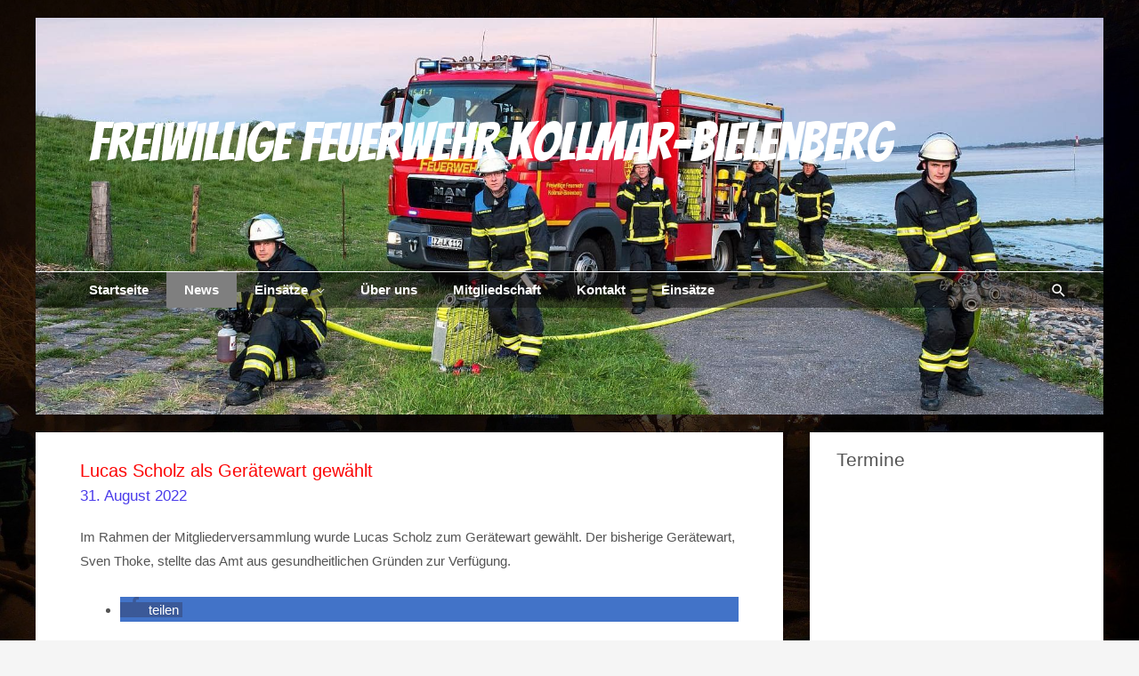

--- FILE ---
content_type: text/html; charset=UTF-8
request_url: https://feuerwehr-kollmar-bielenberg.de/category/news/page/2/
body_size: 31663
content:
<!DOCTYPE html>
<html lang="de">
<head>
<meta charset="UTF-8">
<meta name="viewport" content="width=device-width, initial-scale=1">
	<link rel="profile" href="https://gmpg.org/xfn/11"> 
	<title>News &#8211; Seite 2 &#8211; Freiwillige Feuerwehr Kollmar-Bielenberg</title>
<meta name='robots' content='max-image-preview:large' />
<link rel='dns-prefetch' href='//fonts.googleapis.com' />
<link rel="alternate" type="application/rss+xml" title="Freiwillige Feuerwehr Kollmar-Bielenberg &raquo; Feed" href="https://feuerwehr-kollmar-bielenberg.de/feed/" />
<link rel="alternate" type="application/rss+xml" title="Freiwillige Feuerwehr Kollmar-Bielenberg &raquo; Kommentar-Feed" href="https://feuerwehr-kollmar-bielenberg.de/comments/feed/" />
<link rel="alternate" type="application/rss+xml" title="Freiwillige Feuerwehr Kollmar-Bielenberg &raquo; News Kategorie-Feed" href="https://feuerwehr-kollmar-bielenberg.de/category/news/feed/" />
<style id='wp-img-auto-sizes-contain-inline-css'>
img:is([sizes=auto i],[sizes^="auto," i]){contain-intrinsic-size:3000px 1500px}
/*# sourceURL=wp-img-auto-sizes-contain-inline-css */
</style>
<link rel='stylesheet' id='astra-theme-css-css' href='https://usercontent.one/wp/feuerwehr-kollmar-bielenberg.de/wp-content/themes/astra/assets/css/minified/style.min.css?ver=4.8.8&media=1734879346' media='all' />
<style id='astra-theme-css-inline-css'>
.ast-no-sidebar .entry-content .alignfull {margin-left: calc( -50vw + 50%);margin-right: calc( -50vw + 50%);max-width: 100vw;width: 100vw;}.ast-no-sidebar .entry-content .alignwide {margin-left: calc(-41vw + 50%);margin-right: calc(-41vw + 50%);max-width: unset;width: unset;}.ast-no-sidebar .entry-content .alignfull .alignfull,.ast-no-sidebar .entry-content .alignfull .alignwide,.ast-no-sidebar .entry-content .alignwide .alignfull,.ast-no-sidebar .entry-content .alignwide .alignwide,.ast-no-sidebar .entry-content .wp-block-column .alignfull,.ast-no-sidebar .entry-content .wp-block-column .alignwide{width: 100%;margin-left: auto;margin-right: auto;}.wp-block-gallery,.blocks-gallery-grid {margin: 0;}.wp-block-separator {max-width: 100px;}.wp-block-separator.is-style-wide,.wp-block-separator.is-style-dots {max-width: none;}.entry-content .has-2-columns .wp-block-column:first-child {padding-right: 10px;}.entry-content .has-2-columns .wp-block-column:last-child {padding-left: 10px;}@media (max-width: 782px) {.entry-content .wp-block-columns .wp-block-column {flex-basis: 100%;}.entry-content .has-2-columns .wp-block-column:first-child {padding-right: 0;}.entry-content .has-2-columns .wp-block-column:last-child {padding-left: 0;}}body .entry-content .wp-block-latest-posts {margin-left: 0;}body .entry-content .wp-block-latest-posts li {list-style: none;}.ast-no-sidebar .ast-container .entry-content .wp-block-latest-posts {margin-left: 0;}.ast-header-break-point .entry-content .alignwide {margin-left: auto;margin-right: auto;}.entry-content .blocks-gallery-item img {margin-bottom: auto;}.wp-block-pullquote {border-top: 4px solid #555d66;border-bottom: 4px solid #555d66;color: #40464d;}:root{--ast-post-nav-space:0;--ast-container-default-xlg-padding:6.67em;--ast-container-default-lg-padding:5.67em;--ast-container-default-slg-padding:4.34em;--ast-container-default-md-padding:3.34em;--ast-container-default-sm-padding:6.67em;--ast-container-default-xs-padding:2.4em;--ast-container-default-xxs-padding:1.4em;--ast-code-block-background:#EEEEEE;--ast-comment-inputs-background:#FAFAFA;--ast-normal-container-width:1200px;--ast-narrow-container-width:750px;--ast-blog-title-font-weight:normal;--ast-blog-meta-weight:inherit;}html{font-size:93.75%;}a,.page-title{color:#0274be;}a:hover,a:focus{color:#21110b;}body,button,input,select,textarea,.ast-button,.ast-custom-button{font-family:-apple-system,BlinkMacSystemFont,Segoe UI,Roboto,Oxygen-Sans,Ubuntu,Cantarell,Helvetica Neue,sans-serif;font-weight:inherit;font-size:15px;font-size:1rem;}blockquote{color:#090909;}.ast-site-identity .site-title a{color:#ffffff;}.site-title{font-size:60px;font-size:4rem;display:block;}header .custom-logo-link img{max-width:88px;width:88px;}.astra-logo-svg{width:88px;}.site-header .site-description{font-size:15px;font-size:1rem;display:none;}.entry-title{font-size:20px;font-size:1.3333333333333rem;}.ast-blog-meta-container{font-size:17px;font-size:1.1333333333333rem;}.archive .ast-article-post .ast-article-inner,.blog .ast-article-post .ast-article-inner,.archive .ast-article-post .ast-article-inner:hover,.blog .ast-article-post .ast-article-inner:hover{overflow:hidden;}h1,.entry-content h1{font-size:40px;font-size:2.6666666666667rem;line-height:1.4em;}h2,.entry-content h2{font-size:30px;font-size:2rem;line-height:1.3em;}h3,.entry-content h3{font-size:25px;font-size:1.6666666666667rem;line-height:1.3em;}h4,.entry-content h4{font-size:20px;font-size:1.3333333333333rem;}h5,.entry-content h5{font-size:18px;font-size:1.2rem;}h6,.entry-content h6{font-size:15px;font-size:1rem;}::selection{background-color:#0292e5;color:#ffffff;}body,h1,.entry-title a,.entry-content h1,h2,.entry-content h2,h3,.entry-content h3,h4,.entry-content h4,h5,.entry-content h5,h6,.entry-content h6{color:#545454;}.tagcloud a:hover,.tagcloud a:focus,.tagcloud a.current-item{color:#ffffff;border-color:#0274be;background-color:#0274be;}input:focus,input[type="text"]:focus,input[type="email"]:focus,input[type="url"]:focus,input[type="password"]:focus,input[type="reset"]:focus,input[type="search"]:focus,textarea:focus{border-color:#0274be;}input[type="radio"]:checked,input[type=reset],input[type="checkbox"]:checked,input[type="checkbox"]:hover:checked,input[type="checkbox"]:focus:checked,input[type=range]::-webkit-slider-thumb{border-color:#0274be;background-color:#0274be;box-shadow:none;}.site-footer a:hover + .post-count,.site-footer a:focus + .post-count{background:#0274be;border-color:#0274be;}.single .nav-links .nav-previous,.single .nav-links .nav-next{color:#0274be;}.entry-meta,.entry-meta *{line-height:1.45;color:#0274be;}.entry-meta a:not(.ast-button):hover,.entry-meta a:not(.ast-button):hover *,.entry-meta a:not(.ast-button):focus,.entry-meta a:not(.ast-button):focus *,.page-links > .page-link,.page-links .page-link:hover,.post-navigation a:hover{color:#21110b;}#cat option,.secondary .calendar_wrap thead a,.secondary .calendar_wrap thead a:visited{color:#0274be;}.secondary .calendar_wrap #today,.ast-progress-val span{background:#0274be;}.secondary a:hover + .post-count,.secondary a:focus + .post-count{background:#0274be;border-color:#0274be;}.calendar_wrap #today > a{color:#ffffff;}.page-links .page-link,.single .post-navigation a{color:#0274be;}.ast-search-menu-icon .search-form button.search-submit{padding:0 4px;}.ast-search-menu-icon form.search-form{padding-right:0;}.ast-header-search .ast-search-menu-icon.ast-dropdown-active .search-form,.ast-header-search .ast-search-menu-icon.ast-dropdown-active .search-field:focus{transition:all 0.2s;}.search-form input.search-field:focus{outline:none;}.widget-title,.widget .wp-block-heading{font-size:21px;font-size:1.4rem;color:#545454;}.single .ast-author-details .author-title{color:#21110b;}#secondary,#secondary button,#secondary input,#secondary select,#secondary textarea{font-size:15px;font-size:1rem;}.ast-search-menu-icon.slide-search a:focus-visible:focus-visible,.astra-search-icon:focus-visible,#close:focus-visible,a:focus-visible,.ast-menu-toggle:focus-visible,.site .skip-link:focus-visible,.wp-block-loginout input:focus-visible,.wp-block-search.wp-block-search__button-inside .wp-block-search__inside-wrapper,.ast-header-navigation-arrow:focus-visible,.woocommerce .wc-proceed-to-checkout > .checkout-button:focus-visible,.woocommerce .woocommerce-MyAccount-navigation ul li a:focus-visible,.ast-orders-table__row .ast-orders-table__cell:focus-visible,.woocommerce .woocommerce-order-details .order-again > .button:focus-visible,.woocommerce .woocommerce-message a.button.wc-forward:focus-visible,.woocommerce #minus_qty:focus-visible,.woocommerce #plus_qty:focus-visible,a#ast-apply-coupon:focus-visible,.woocommerce .woocommerce-info a:focus-visible,.woocommerce .astra-shop-summary-wrap a:focus-visible,.woocommerce a.wc-forward:focus-visible,#ast-apply-coupon:focus-visible,.woocommerce-js .woocommerce-mini-cart-item a.remove:focus-visible,#close:focus-visible,.button.search-submit:focus-visible,#search_submit:focus,.normal-search:focus-visible,.ast-header-account-wrap:focus-visible,.woocommerce .ast-on-card-button.ast-quick-view-trigger:focus{outline-style:dotted;outline-color:inherit;outline-width:thin;}input:focus,input[type="text"]:focus,input[type="email"]:focus,input[type="url"]:focus,input[type="password"]:focus,input[type="reset"]:focus,input[type="search"]:focus,input[type="number"]:focus,textarea:focus,.wp-block-search__input:focus,[data-section="section-header-mobile-trigger"] .ast-button-wrap .ast-mobile-menu-trigger-minimal:focus,.ast-mobile-popup-drawer.active .menu-toggle-close:focus,.woocommerce-ordering select.orderby:focus,#ast-scroll-top:focus,#coupon_code:focus,.woocommerce-page #comment:focus,.woocommerce #reviews #respond input#submit:focus,.woocommerce a.add_to_cart_button:focus,.woocommerce .button.single_add_to_cart_button:focus,.woocommerce .woocommerce-cart-form button:focus,.woocommerce .woocommerce-cart-form__cart-item .quantity .qty:focus,.woocommerce .woocommerce-billing-fields .woocommerce-billing-fields__field-wrapper .woocommerce-input-wrapper > .input-text:focus,.woocommerce #order_comments:focus,.woocommerce #place_order:focus,.woocommerce .woocommerce-address-fields .woocommerce-address-fields__field-wrapper .woocommerce-input-wrapper > .input-text:focus,.woocommerce .woocommerce-MyAccount-content form button:focus,.woocommerce .woocommerce-MyAccount-content .woocommerce-EditAccountForm .woocommerce-form-row .woocommerce-Input.input-text:focus,.woocommerce .ast-woocommerce-container .woocommerce-pagination ul.page-numbers li a:focus,body #content .woocommerce form .form-row .select2-container--default .select2-selection--single:focus,#ast-coupon-code:focus,.woocommerce.woocommerce-js .quantity input[type=number]:focus,.woocommerce-js .woocommerce-mini-cart-item .quantity input[type=number]:focus,.woocommerce p#ast-coupon-trigger:focus{border-style:dotted;border-color:inherit;border-width:thin;}input{outline:none;}.main-header-menu .menu-link,.ast-header-custom-item a{color:#545454;}.main-header-menu .menu-item:hover > .menu-link,.main-header-menu .menu-item:hover > .ast-menu-toggle,.main-header-menu .ast-masthead-custom-menu-items a:hover,.main-header-menu .menu-item.focus > .menu-link,.main-header-menu .menu-item.focus > .ast-menu-toggle,.main-header-menu .current-menu-item > .menu-link,.main-header-menu .current-menu-ancestor > .menu-link,.main-header-menu .current-menu-item > .ast-menu-toggle,.main-header-menu .current-menu-ancestor > .ast-menu-toggle{color:#0274be;}.header-main-layout-3 .ast-main-header-bar-alignment{margin-right:auto;}.header-main-layout-2 .site-header-section-left .ast-site-identity{text-align:left;}.ast-logo-title-inline .site-logo-img{padding-right:1em;}body .ast-oembed-container *{position:absolute;top:0;width:100%;height:100%;left:0;}body .wp-block-embed-pocket-casts .ast-oembed-container *{position:unset;}.ast-header-break-point .ast-mobile-menu-buttons-minimal.menu-toggle{background:transparent;color:#0292e5;}.ast-header-break-point .ast-mobile-menu-buttons-outline.menu-toggle{background:transparent;border:1px solid #0292e5;color:#0292e5;}.ast-header-break-point .ast-mobile-menu-buttons-fill.menu-toggle{background:#0292e5;}.ast-single-post-featured-section + article {margin-top: 2em;}.site-content .ast-single-post-featured-section img {width: 100%;overflow: hidden;object-fit: cover;}.site > .ast-single-related-posts-container {margin-top: 0;}@media (min-width: 922px) {.ast-desktop .ast-container--narrow {max-width: var(--ast-narrow-container-width);margin: 0 auto;}}#secondary {margin: 4em 0 2.5em;word-break: break-word;line-height: 2;}#secondary li {margin-bottom: 0.25em;}#secondary li:last-child {margin-bottom: 0;}@media (max-width: 768px) {.js_active .ast-plain-container.ast-single-post #secondary {margin-top: 1.5em;}}.ast-separate-container.ast-two-container #secondary .widget {background-color: #fff;padding: 2em;margin-bottom: 2em;}@media (min-width: 993px) {.ast-left-sidebar #secondary {padding-right: 60px;}.ast-right-sidebar #secondary {padding-left: 60px;}}@media (max-width: 993px) {.ast-right-sidebar #secondary {padding-left: 30px;}.ast-left-sidebar #secondary {padding-right: 30px;}}.ast-small-footer > .ast-footer-overlay{background-color:rgba(2,2,2,0.66);;}.footer-adv .footer-adv-overlay{border-top-style:solid;border-top-width:0px;border-top-color:#7a7a7a;}.footer-adv .widget-title,.footer-adv .widget-title a{color:#ffffff;}.footer-adv{color:#ffffff;}.footer-adv a{color:#ffffff;}.footer-adv .tagcloud a:hover,.footer-adv .tagcloud a.current-item{border-color:#ffffff;background-color:#ffffff;}.footer-adv .calendar_wrap #today,.footer-adv a:hover + .post-count{background-color:#ffffff;}.wp-block-buttons.aligncenter{justify-content:center;}@media (min-width:1200px){.ast-separate-container.ast-right-sidebar .entry-content .wp-block-image.alignfull,.ast-separate-container.ast-left-sidebar .entry-content .wp-block-image.alignfull,.ast-separate-container.ast-right-sidebar .entry-content .wp-block-cover.alignfull,.ast-separate-container.ast-left-sidebar .entry-content .wp-block-cover.alignfull{margin-left:-6.67em;margin-right:-6.67em;max-width:unset;width:unset;}.ast-separate-container.ast-right-sidebar .entry-content .wp-block-image.alignwide,.ast-separate-container.ast-left-sidebar .entry-content .wp-block-image.alignwide,.ast-separate-container.ast-right-sidebar .entry-content .wp-block-cover.alignwide,.ast-separate-container.ast-left-sidebar .entry-content .wp-block-cover.alignwide{margin-left:-20px;margin-right:-20px;max-width:unset;width:unset;}}@media (min-width:1200px){.wp-block-group .has-background{padding:20px;}}.wp-block-image.aligncenter{margin-left:auto;margin-right:auto;}.wp-block-table.aligncenter{margin-left:auto;margin-right:auto;}.wp-block-buttons .wp-block-button.is-style-outline .wp-block-button__link.wp-element-button,.ast-outline-button,.wp-block-uagb-buttons-child .uagb-buttons-repeater.ast-outline-button{border-top-width:2px;border-right-width:2px;border-bottom-width:2px;border-left-width:2px;font-family:inherit;font-weight:inherit;line-height:1em;border-top-left-radius:2px;border-top-right-radius:2px;border-bottom-right-radius:2px;border-bottom-left-radius:2px;}.wp-block-button .wp-block-button__link.wp-element-button.is-style-outline:not(.has-background),.wp-block-button.is-style-outline>.wp-block-button__link.wp-element-button:not(.has-background),.ast-outline-button{background-color:transparent;}.entry-content[data-ast-blocks-layout] > figure{margin-bottom:1em;}@media (max-width:921px){.ast-separate-container #primary,.ast-separate-container #secondary{padding:1.5em 0;}#primary,#secondary{padding:1.5em 0;margin:0;}.ast-left-sidebar #content > .ast-container{display:flex;flex-direction:column-reverse;width:100%;}.ast-separate-container .ast-article-post,.ast-separate-container .ast-article-single{padding:1.5em 2.14em;}.ast-author-box img.avatar{margin:20px 0 0 0;}}@media (max-width:921px){#secondary.secondary{padding-top:0;}.ast-separate-container.ast-right-sidebar #secondary{padding-left:1em;padding-right:1em;}.ast-separate-container.ast-two-container #secondary{padding-left:0;padding-right:0;}.ast-page-builder-template .entry-header #secondary,.ast-page-builder-template #secondary{margin-top:1.5em;}}@media (max-width:921px){.ast-right-sidebar #primary{padding-right:0;}.ast-page-builder-template.ast-left-sidebar #secondary,.ast-page-builder-template.ast-right-sidebar #secondary{padding-right:20px;padding-left:20px;}.ast-right-sidebar #secondary,.ast-left-sidebar #primary{padding-left:0;}.ast-left-sidebar #secondary{padding-right:0;}}@media (min-width:922px){.ast-separate-container.ast-right-sidebar #primary,.ast-separate-container.ast-left-sidebar #primary{border:0;}.search-no-results.ast-separate-container #primary{margin-bottom:4em;}}@media (min-width:922px){.ast-right-sidebar #primary{border-right:1px solid var(--ast-border-color);}.ast-left-sidebar #primary{border-left:1px solid var(--ast-border-color);}.ast-right-sidebar #secondary{border-left:1px solid var(--ast-border-color);margin-left:-1px;}.ast-left-sidebar #secondary{border-right:1px solid var(--ast-border-color);margin-right:-1px;}.ast-separate-container.ast-two-container.ast-right-sidebar #secondary{padding-left:30px;padding-right:0;}.ast-separate-container.ast-two-container.ast-left-sidebar #secondary{padding-right:30px;padding-left:0;}.ast-separate-container.ast-right-sidebar #secondary,.ast-separate-container.ast-left-sidebar #secondary{border:0;margin-left:auto;margin-right:auto;}.ast-separate-container.ast-two-container #secondary .widget:last-child{margin-bottom:0;}}.wp-block-button .wp-block-button__link{color:#ffffff;}.wp-block-button .wp-block-button__link:hover,.wp-block-button .wp-block-button__link:focus{color:#ffffff;background-color:#21110b;border-color:#21110b;}.wp-block-button .wp-block-button__link{border-top-width:0;border-right-width:0;border-left-width:0;border-bottom-width:0;border-color:#0292e5;background-color:#0292e5;color:#ffffff;font-family:inherit;font-weight:inherit;line-height:1em;border-top-left-radius:2px;border-top-right-radius:2px;border-bottom-right-radius:2px;border-bottom-left-radius:2px;padding-top:10px;padding-right:40px;padding-bottom:10px;padding-left:40px;}.menu-toggle,button,.ast-button,.ast-custom-button,.button,input#submit,input[type="button"],input[type="submit"],input[type="reset"]{border-style:solid;border-top-width:0;border-right-width:0;border-left-width:0;border-bottom-width:0;color:#ffffff;border-color:#0292e5;background-color:#0292e5;padding-top:10px;padding-right:40px;padding-bottom:10px;padding-left:40px;font-family:inherit;font-weight:inherit;line-height:1em;border-top-left-radius:2px;border-top-right-radius:2px;border-bottom-right-radius:2px;border-bottom-left-radius:2px;}button:focus,.menu-toggle:hover,button:hover,.ast-button:hover,.ast-custom-button:hover .button:hover,.ast-custom-button:hover ,input[type=reset]:hover,input[type=reset]:focus,input#submit:hover,input#submit:focus,input[type="button"]:hover,input[type="button"]:focus,input[type="submit"]:hover,input[type="submit"]:focus{color:#ffffff;background-color:#21110b;border-color:#21110b;}@media (max-width:921px){.ast-mobile-header-stack .main-header-bar .ast-search-menu-icon{display:inline-block;}.ast-header-break-point.ast-header-custom-item-outside .ast-mobile-header-stack .main-header-bar .ast-search-icon{margin:0;}.ast-comment-avatar-wrap img{max-width:2.5em;}.ast-comment-meta{padding:0 1.8888em 1.3333em;}.ast-separate-container .ast-comment-list li.depth-1{padding:1.5em 2.14em;}.ast-separate-container .comment-respond{padding:2em 2.14em;}}@media (min-width:544px){.ast-container{max-width:100%;}}@media (max-width:544px){.ast-separate-container .ast-article-post,.ast-separate-container .ast-article-single,.ast-separate-container .comments-title,.ast-separate-container .ast-archive-description{padding:1.5em 1em;}.ast-separate-container #content .ast-container{padding-left:0.54em;padding-right:0.54em;}.ast-separate-container .ast-comment-list .bypostauthor{padding:.5em;}.ast-search-menu-icon.ast-dropdown-active .search-field{width:170px;}.ast-separate-container #secondary{padding-top:0;}.ast-separate-container.ast-two-container #secondary .widget{margin-bottom:1.5em;padding-left:1em;padding-right:1em;}.site-branding img,.site-header .site-logo-img .custom-logo-link img{max-width:100%;}}.footer-adv .tagcloud a:hover,.footer-adv .tagcloud a.current-item{color:#000000;}.footer-adv .calendar_wrap #today{color:#000000;} #ast-mobile-header .ast-site-header-cart-li a{pointer-events:none;}body,.ast-separate-container{background-image:linear-gradient(to right,rgba(0,0,0,0.7),rgba(0,0,0,0.7)),url(https://usercontent.one/wp/feuerwehr-kollmar-bielenberg.de/wp-content/uploads/Großfeuer-Kollmar-026.jpg?media=1734879346);background-repeat:repeat-x;background-position:center center;background-size:cover;background-attachment:fixed;}.ast-no-sidebar.ast-separate-container .entry-content .alignfull {margin-left: -6.67em;margin-right: -6.67em;width: auto;}@media (max-width: 1200px) {.ast-no-sidebar.ast-separate-container .entry-content .alignfull {margin-left: -2.4em;margin-right: -2.4em;}}@media (max-width: 768px) {.ast-no-sidebar.ast-separate-container .entry-content .alignfull {margin-left: -2.14em;margin-right: -2.14em;}}@media (max-width: 544px) {.ast-no-sidebar.ast-separate-container .entry-content .alignfull {margin-left: -1em;margin-right: -1em;}}.ast-no-sidebar.ast-separate-container .entry-content .alignwide {margin-left: -20px;margin-right: -20px;}.ast-no-sidebar.ast-separate-container .entry-content .wp-block-column .alignfull,.ast-no-sidebar.ast-separate-container .entry-content .wp-block-column .alignwide {margin-left: auto;margin-right: auto;width: 100%;}@media (max-width:921px){.site-title{font-size:35px;font-size:2.3333333333333rem;display:block;}.site-header .site-description{display:none;}.entry-title{font-size:18px;font-size:1.2rem;}h1,.entry-content h1{font-size:30px;}h2,.entry-content h2{font-size:25px;}h3,.entry-content h3{font-size:20px;}.astra-logo-svg{width:40px;}header .custom-logo-link img,.ast-header-break-point .site-logo-img .custom-mobile-logo-link img{max-width:40px;width:40px;}}@media (max-width:544px){.site-title{font-size:25px;font-size:1.6666666666667rem;display:block;}.site-header .site-description{display:none;}.entry-title{font-size:16px;font-size:1.0666666666667rem;}.ast-blog-meta-container{font-size:15px;font-size:1rem;}h1,.entry-content h1{font-size:30px;}h2,.entry-content h2{font-size:25px;}h3,.entry-content h3{font-size:20px;}header .custom-logo-link img,.ast-header-break-point .site-branding img,.ast-header-break-point .custom-logo-link img{max-width:30px;width:30px;}.astra-logo-svg{width:30px;}.ast-header-break-point .site-logo-img .custom-mobile-logo-link img{max-width:30px;}}@media (max-width:921px){html{font-size:85.5%;}}@media (max-width:544px){html{font-size:85.5%;}}@media (min-width:922px){.ast-container{max-width:1240px;}}@font-face {font-family: "Astra";src: url(https://usercontent.one/wp/feuerwehr-kollmar-bielenberg.de/wp-content/themes/astra/assets/fonts/astra.woff?media=1734879346) format("woff"),url(https://usercontent.one/wp/feuerwehr-kollmar-bielenberg.de/wp-content/themes/astra/assets/fonts/astra.ttf?media=1734879346) format("truetype"),url(https://usercontent.one/wp/feuerwehr-kollmar-bielenberg.de/wp-content/themes/astra/assets/fonts/astra.svg?media=1734879346#astra) format("svg");font-weight: normal;font-style: normal;font-display: fallback;}@media (max-width:921px) {.main-header-bar .main-header-bar-navigation{display:none;}}.ast-blog-layout-6-grid .ast-blog-featured-section:before {content: "";}.cat-links.badge a,.tags-links.badge a {padding: 4px 8px;border-radius: 3px;font-weight: 400;}.cat-links.underline a,.tags-links.underline a{text-decoration: underline;}.ast-desktop .main-header-menu.submenu-with-border .sub-menu,.ast-desktop .main-header-menu.submenu-with-border .astra-full-megamenu-wrapper{border-color:#0292e5;}.ast-desktop .main-header-menu.submenu-with-border .sub-menu{border-style:solid;}.ast-desktop .main-header-menu.submenu-with-border .sub-menu .menu-link,.ast-desktop .main-header-menu.submenu-with-border .children .menu-link{border-bottom-width:0px;border-style:solid;border-color:#eaeaea;}.ast-small-footer{border-top-style:solid;border-top-width:1px;border-top-color:rgba(122,122,122,0);}.site .comments-area{padding-bottom:3em;}.ast-header-break-point.ast-header-custom-item-inside .main-header-bar .main-header-bar-navigation .ast-search-icon {display: none;}.ast-header-break-point.ast-header-custom-item-inside .main-header-bar .ast-search-menu-icon .search-form {padding: 0;display: block;overflow: hidden;}.ast-header-break-point .ast-header-custom-item .widget:last-child {margin-bottom: 1em;}.ast-header-custom-item .widget {margin: 0.5em;display: inline-block;vertical-align: middle;}.ast-header-custom-item .widget p {margin-bottom: 0;}.ast-header-custom-item .widget li {width: auto;}.ast-header-custom-item-inside .button-custom-menu-item .menu-link {display: none;}.ast-header-custom-item-inside.ast-header-break-point .button-custom-menu-item .ast-custom-button-link {display: none;}.ast-header-custom-item-inside.ast-header-break-point .button-custom-menu-item .menu-link {display: block;}.ast-header-break-point.ast-header-custom-item-outside .main-header-bar .ast-search-icon {margin-right: 1em;}.ast-header-break-point.ast-header-custom-item-inside .main-header-bar .ast-search-menu-icon .search-field,.ast-header-break-point.ast-header-custom-item-inside .main-header-bar .ast-search-menu-icon.ast-inline-search .search-field {width: 100%;padding-right: 5.5em;}.ast-header-break-point.ast-header-custom-item-inside .main-header-bar .ast-search-menu-icon .search-submit {display: block;position: absolute;height: 100%;top: 0;right: 0;padding: 0 1em;border-radius: 0;}.ast-header-break-point .ast-header-custom-item .ast-masthead-custom-menu-items {padding-left: 20px;padding-right: 20px;margin-bottom: 1em;margin-top: 1em;}.ast-header-custom-item-inside.ast-header-break-point .button-custom-menu-item {padding-left: 0;padding-right: 0;margin-top: 0;margin-bottom: 0;}.astra-icon-down_arrow::after {content: "\e900";font-family: Astra;}.astra-icon-close::after {content: "\e5cd";font-family: Astra;}.astra-icon-drag_handle::after {content: "\e25d";font-family: Astra;}.astra-icon-format_align_justify::after {content: "\e235";font-family: Astra;}.astra-icon-menu::after {content: "\e5d2";font-family: Astra;}.astra-icon-reorder::after {content: "\e8fe";font-family: Astra;}.astra-icon-search::after {content: "\e8b6";font-family: Astra;}.astra-icon-zoom_in::after {content: "\e56b";font-family: Astra;}.astra-icon-check-circle::after {content: "\e901";font-family: Astra;}.astra-icon-shopping-cart::after {content: "\f07a";font-family: Astra;}.astra-icon-shopping-bag::after {content: "\f290";font-family: Astra;}.astra-icon-shopping-basket::after {content: "\f291";font-family: Astra;}.astra-icon-circle-o::after {content: "\e903";font-family: Astra;}.astra-icon-certificate::after {content: "\e902";font-family: Astra;}blockquote {padding: 1.2em;}:root .has-ast-global-color-0-color{color:var(--ast-global-color-0);}:root .has-ast-global-color-0-background-color{background-color:var(--ast-global-color-0);}:root .wp-block-button .has-ast-global-color-0-color{color:var(--ast-global-color-0);}:root .wp-block-button .has-ast-global-color-0-background-color{background-color:var(--ast-global-color-0);}:root .has-ast-global-color-1-color{color:var(--ast-global-color-1);}:root .has-ast-global-color-1-background-color{background-color:var(--ast-global-color-1);}:root .wp-block-button .has-ast-global-color-1-color{color:var(--ast-global-color-1);}:root .wp-block-button .has-ast-global-color-1-background-color{background-color:var(--ast-global-color-1);}:root .has-ast-global-color-2-color{color:var(--ast-global-color-2);}:root .has-ast-global-color-2-background-color{background-color:var(--ast-global-color-2);}:root .wp-block-button .has-ast-global-color-2-color{color:var(--ast-global-color-2);}:root .wp-block-button .has-ast-global-color-2-background-color{background-color:var(--ast-global-color-2);}:root .has-ast-global-color-3-color{color:var(--ast-global-color-3);}:root .has-ast-global-color-3-background-color{background-color:var(--ast-global-color-3);}:root .wp-block-button .has-ast-global-color-3-color{color:var(--ast-global-color-3);}:root .wp-block-button .has-ast-global-color-3-background-color{background-color:var(--ast-global-color-3);}:root .has-ast-global-color-4-color{color:var(--ast-global-color-4);}:root .has-ast-global-color-4-background-color{background-color:var(--ast-global-color-4);}:root .wp-block-button .has-ast-global-color-4-color{color:var(--ast-global-color-4);}:root .wp-block-button .has-ast-global-color-4-background-color{background-color:var(--ast-global-color-4);}:root .has-ast-global-color-5-color{color:var(--ast-global-color-5);}:root .has-ast-global-color-5-background-color{background-color:var(--ast-global-color-5);}:root .wp-block-button .has-ast-global-color-5-color{color:var(--ast-global-color-5);}:root .wp-block-button .has-ast-global-color-5-background-color{background-color:var(--ast-global-color-5);}:root .has-ast-global-color-6-color{color:var(--ast-global-color-6);}:root .has-ast-global-color-6-background-color{background-color:var(--ast-global-color-6);}:root .wp-block-button .has-ast-global-color-6-color{color:var(--ast-global-color-6);}:root .wp-block-button .has-ast-global-color-6-background-color{background-color:var(--ast-global-color-6);}:root .has-ast-global-color-7-color{color:var(--ast-global-color-7);}:root .has-ast-global-color-7-background-color{background-color:var(--ast-global-color-7);}:root .wp-block-button .has-ast-global-color-7-color{color:var(--ast-global-color-7);}:root .wp-block-button .has-ast-global-color-7-background-color{background-color:var(--ast-global-color-7);}:root .has-ast-global-color-8-color{color:var(--ast-global-color-8);}:root .has-ast-global-color-8-background-color{background-color:var(--ast-global-color-8);}:root .wp-block-button .has-ast-global-color-8-color{color:var(--ast-global-color-8);}:root .wp-block-button .has-ast-global-color-8-background-color{background-color:var(--ast-global-color-8);}:root{--ast-global-color-0:#0170B9;--ast-global-color-1:#3a3a3a;--ast-global-color-2:#3a3a3a;--ast-global-color-3:#4B4F58;--ast-global-color-4:#F5F5F5;--ast-global-color-5:#FFFFFF;--ast-global-color-6:#E5E5E5;--ast-global-color-7:#424242;--ast-global-color-8:#000000;}:root {--ast-border-color : #dddddd;}.ast-archive-entry-banner {-js-display: flex;display: flex;flex-direction: column;justify-content: center;text-align: center;position: relative;background: #eeeeee;}.ast-archive-entry-banner[data-banner-width-type="custom"] {margin: 0 auto;width: 100%;}.ast-archive-entry-banner[data-banner-layout="layout-1"] {background: inherit;padding: 20px 0;text-align: left;}body.archive .ast-archive-description{max-width:1200px;width:100%;text-align:left;padding-top:3em;padding-right:3em;padding-bottom:3em;padding-left:3em;}body.archive .ast-archive-description > *:not(:last-child){margin-bottom:10px;}@media (max-width:921px){body.archive .ast-archive-description{text-align:left;}}@media (max-width:544px){body.archive .ast-archive-description{text-align:left;}}@media (min-width:921px){.ast-theme-transparent-header #masthead{position:absolute;left:0;right:0;}.ast-theme-transparent-header .main-header-bar,.ast-theme-transparent-header.ast-header-break-point .main-header-bar{background:none;}body.elementor-editor-active.ast-theme-transparent-header #masthead,.fl-builder-edit .ast-theme-transparent-header #masthead,body.vc_editor.ast-theme-transparent-header #masthead,body.brz-ed.ast-theme-transparent-header #masthead{z-index:0;}.ast-header-break-point.ast-replace-site-logo-transparent.ast-theme-transparent-header .custom-mobile-logo-link{display:none;}.ast-header-break-point.ast-replace-site-logo-transparent.ast-theme-transparent-header .transparent-custom-logo{display:inline-block;}.ast-theme-transparent-header .ast-above-header,.ast-theme-transparent-header .ast-above-header.ast-above-header-bar{background-image:none;background-color:transparent;}.ast-theme-transparent-header .ast-below-header,.ast-theme-transparent-header .ast-below-header.ast-below-header-bar{background-image:none;background-color:transparent;}}.ast-theme-transparent-header .ast-builder-menu .main-header-menu .menu-item .sub-menu .menu-link,.ast-theme-transparent-header .main-header-menu .menu-item .sub-menu .menu-link{background-color:transparent;}@media (max-width:921px){.ast-theme-transparent-header #masthead{position:absolute;left:0;right:0;}.ast-theme-transparent-header .main-header-bar,.ast-theme-transparent-header.ast-header-break-point .main-header-bar{background:none;}body.elementor-editor-active.ast-theme-transparent-header #masthead,.fl-builder-edit .ast-theme-transparent-header #masthead,body.vc_editor.ast-theme-transparent-header #masthead,body.brz-ed.ast-theme-transparent-header #masthead{z-index:0;}.ast-header-break-point.ast-replace-site-logo-transparent.ast-theme-transparent-header .custom-mobile-logo-link{display:none;}.ast-header-break-point.ast-replace-site-logo-transparent.ast-theme-transparent-header .transparent-custom-logo{display:inline-block;}.ast-theme-transparent-header .ast-above-header,.ast-theme-transparent-header .ast-above-header.ast-above-header-bar{background-image:none;background-color:transparent;}.ast-theme-transparent-header .ast-below-header,.ast-theme-transparent-header .ast-below-header.ast-below-header-bar{background-image:none;background-color:transparent;}}.ast-theme-transparent-header .main-header-bar,.ast-theme-transparent-header.ast-header-break-point .main-header-bar{border-bottom-width:0px;border-bottom-style:solid;}.ast-breadcrumbs .trail-browse,.ast-breadcrumbs .trail-items,.ast-breadcrumbs .trail-items li{display:inline-block;margin:0;padding:0;border:none;background:inherit;text-indent:0;text-decoration:none;}.ast-breadcrumbs .trail-browse{font-size:inherit;font-style:inherit;font-weight:inherit;color:inherit;}.ast-breadcrumbs .trail-items{list-style:none;}.trail-items li::after{padding:0 0.3em;content:"\00bb";}.trail-items li:last-of-type::after{display:none;}.ast-header-break-point .main-header-bar{border-bottom-width:0px;}@media (min-width:922px){.main-header-bar{border-bottom-width:0px;}}@media (min-width:922px){#primary{width:70%;}#secondary{width:30%;}}.main-header-menu .menu-item,#astra-footer-menu .menu-item,.main-header-bar .ast-masthead-custom-menu-items{-js-display:flex;display:flex;-webkit-box-pack:center;-webkit-justify-content:center;-moz-box-pack:center;-ms-flex-pack:center;justify-content:center;-webkit-box-orient:vertical;-webkit-box-direction:normal;-webkit-flex-direction:column;-moz-box-orient:vertical;-moz-box-direction:normal;-ms-flex-direction:column;flex-direction:column;}.main-header-menu > .menu-item > .menu-link,#astra-footer-menu > .menu-item > .menu-link{height:100%;-webkit-box-align:center;-webkit-align-items:center;-moz-box-align:center;-ms-flex-align:center;align-items:center;-js-display:flex;display:flex;}.ast-primary-menu-disabled .main-header-bar .ast-masthead-custom-menu-items{flex:unset;}.main-header-menu .sub-menu .menu-item.menu-item-has-children > .menu-link:after{position:absolute;right:1em;top:50%;transform:translate(0,-50%) rotate(270deg);}.ast-header-break-point .main-header-bar .main-header-bar-navigation .page_item_has_children > .ast-menu-toggle::before,.ast-header-break-point .main-header-bar .main-header-bar-navigation .menu-item-has-children > .ast-menu-toggle::before,.ast-mobile-popup-drawer .main-header-bar-navigation .menu-item-has-children>.ast-menu-toggle::before,.ast-header-break-point .ast-mobile-header-wrap .main-header-bar-navigation .menu-item-has-children > .ast-menu-toggle::before{font-weight:bold;content:"\e900";font-family:Astra;text-decoration:inherit;display:inline-block;}.ast-header-break-point .main-navigation ul.sub-menu .menu-item .menu-link:before{content:"\e900";font-family:Astra;font-size:.65em;text-decoration:inherit;display:inline-block;transform:translate(0,-2px) rotateZ(270deg);margin-right:5px;}.widget_search .search-form:after{font-family:Astra;font-size:1.2em;font-weight:normal;content:"\e8b6";position:absolute;top:50%;right:15px;transform:translate(0,-50%);}.astra-search-icon::before{content:"\e8b6";font-family:Astra;font-style:normal;font-weight:normal;text-decoration:inherit;text-align:center;-webkit-font-smoothing:antialiased;-moz-osx-font-smoothing:grayscale;z-index:3;}.main-header-bar .main-header-bar-navigation .page_item_has_children > a:after,.main-header-bar .main-header-bar-navigation .menu-item-has-children > a:after,.menu-item-has-children .ast-header-navigation-arrow:after{content:"\e900";display:inline-block;font-family:Astra;font-size:.6rem;font-weight:bold;text-rendering:auto;-webkit-font-smoothing:antialiased;-moz-osx-font-smoothing:grayscale;margin-left:10px;line-height:normal;}.menu-item-has-children .sub-menu .ast-header-navigation-arrow:after{margin-left:0;}.ast-mobile-popup-drawer .main-header-bar-navigation .ast-submenu-expanded>.ast-menu-toggle::before{transform:rotateX(180deg);}.ast-header-break-point .main-header-bar-navigation .menu-item-has-children > .menu-link:after{display:none;}@media (min-width:922px){.ast-builder-menu .main-navigation > ul > li:last-child a{margin-right:0;}}#ast-scroll-top {display: none;position: fixed;text-align: center;cursor: pointer;z-index: 99;width: 2.1em;height: 2.1em;line-height: 2.1;color: #ffffff;border-radius: 2px;content: "";outline: inherit;}@media (min-width: 769px) {#ast-scroll-top {content: "769";}}#ast-scroll-top .ast-icon.icon-arrow svg {margin-left: 0px;vertical-align: middle;transform: translate(0,-20%) rotate(180deg);width: 1.6em;}.ast-scroll-to-top-right {right: 30px;bottom: 30px;}.ast-scroll-to-top-left {left: 30px;bottom: 30px;}#ast-scroll-top{background-color:#0274be;font-size:1px;border-top-left-radius:13%;border-top-right-radius:13%;border-bottom-right-radius:13%;border-bottom-left-radius:13%;}.ast-scroll-top-icon::before{content:"\e900";font-family:Astra;text-decoration:inherit;}.ast-scroll-top-icon{transform:rotate(180deg);}@media (max-width:921px){#ast-scroll-top .ast-icon.icon-arrow svg{width:1em;}}.ast-pagination .next.page-numbers{display:inherit;float:none;}.ast-pagination a,.nav-links a{color:#0274be;}.ast-pagination a:hover,.ast-pagination a:focus,.ast-pagination > span:hover:not(.dots),.ast-pagination > span.current{color:#21110b;}@media (max-width:544px){.ast-pagination .next:focus,.ast-pagination .prev:focus{width:100% !important;}}.ast-pagination .prev.page-numbers,.ast-pagination .next.page-numbers {padding: 0 1.5em;height: 2.33333em;line-height: calc(2.33333em - 3px);}.ast-pagination-default .ast-pagination .next.page-numbers {padding-right: 0;}.ast-pagination-default .ast-pagination .prev.page-numbers {padding-left: 0;}.ast-pagination-default .post-page-numbers.current .page-link,.ast-pagination-default .ast-pagination .page-numbers.current {border-radius: 2px;}.ast-pagination {display: inline-block;width: 100%;padding-top: 2em;text-align: center;}.ast-pagination .page-numbers {display: inline-block;width: 2.33333em;height: 2.33333em;font-size: 16px;font-size: 1.06666rem;line-height: calc(2.33333em - 3px);font-weight: 500;}.ast-pagination .nav-links {display: inline-block;width: 100%;}@media (max-width: 420px) {.ast-pagination .prev.page-numbers,.ast-pagination .next.page-numbers {width: 100%;text-align: center;margin: 0;}.ast-pagination-circle .ast-pagination .next.page-numbers,.ast-pagination-square .ast-pagination .next.page-numbers{margin-top: 10px;}.ast-pagination-circle .ast-pagination .prev.page-numbers,.ast-pagination-square .ast-pagination .prev.page-numbers{margin-bottom: 10px;}}.ast-pagination .prev,.ast-pagination .prev:visited,.ast-pagination .prev:focus,.ast-pagination .next,.ast-pagination .next:visited,.ast-pagination .next:focus {display: inline-block;width: auto;}.ast-pagination .prev svg,.ast-pagination .next svg{height: 16px;position: relative;top: 0.2em;}.ast-pagination .prev svg {margin-right: 0.3em;}.ast-pagination .next svg {margin-left: 0.3em;}.ast-page-builder-template .ast-pagination {padding: 2em;}.ast-pagination .prev.page-numbers.dots,.ast-pagination .prev.page-numbers.dots:hover,.ast-pagination .prev.page-numbers.dots:focus,.ast-pagination .prev.page-numbers:visited.dots,.ast-pagination .prev.page-numbers:visited.dots:hover,.ast-pagination .prev.page-numbers:visited.dots:focus,.ast-pagination .prev.page-numbers:focus.dots,.ast-pagination .prev.page-numbers:focus.dots:hover,.ast-pagination .prev.page-numbers:focus.dots:focus,.ast-pagination .next.page-numbers.dots,.ast-pagination .next.page-numbers.dots:hover,.ast-pagination .next.page-numbers.dots:focus,.ast-pagination .next.page-numbers:visited.dots,.ast-pagination .next.page-numbers:visited.dots:hover,.ast-pagination .next.page-numbers:visited.dots:focus,.ast-pagination .next.page-numbers:focus.dots,.ast-pagination .next.page-numbers:focus.dots:hover,.ast-pagination .next.page-numbers:focus.dots:focus {border: 2px solid #eaeaea;background: transparent;}.ast-pagination .prev.page-numbers.dots,.ast-pagination .prev.page-numbers:visited.dots,.ast-pagination .prev.page-numbers:focus.dots,.ast-pagination .next.page-numbers.dots,.ast-pagination .next.page-numbers:visited.dots,.ast-pagination .next.page-numbers:focus.dots {cursor: default;}.ast-pagination .prev.page-numbers {float: left;}.ast-pagination .next.page-numbers {float: right;}@media (max-width: 768px) {.ast-pagination .next.page-numbers .page-navigation {padding-right: 0;}}@media (min-width: 769px) {.ast-pagination .prev.page-numbers.next,.ast-pagination .prev.page-numbers:visited.next,.ast-pagination .prev.page-numbers:focus.next,.ast-pagination .next.page-numbers.next,.ast-pagination .next.page-numbers:visited.next,.ast-pagination .next.page-numbers:focus.next {margin-right: 0;}}.ast-desktop .astra-menu-animation-slide-up>.menu-item>.astra-full-megamenu-wrapper,.ast-desktop .astra-menu-animation-slide-up>.menu-item>.sub-menu,.ast-desktop .astra-menu-animation-slide-up>.menu-item>.sub-menu .sub-menu{opacity:0;visibility:hidden;transform:translateY(.5em);transition:visibility .2s ease,transform .2s ease}.ast-desktop .astra-menu-animation-slide-up>.menu-item .menu-item.focus>.sub-menu,.ast-desktop .astra-menu-animation-slide-up>.menu-item .menu-item:hover>.sub-menu,.ast-desktop .astra-menu-animation-slide-up>.menu-item.focus>.astra-full-megamenu-wrapper,.ast-desktop .astra-menu-animation-slide-up>.menu-item.focus>.sub-menu,.ast-desktop .astra-menu-animation-slide-up>.menu-item:hover>.astra-full-megamenu-wrapper,.ast-desktop .astra-menu-animation-slide-up>.menu-item:hover>.sub-menu{opacity:1;visibility:visible;transform:translateY(0);transition:opacity .2s ease,visibility .2s ease,transform .2s ease}.ast-desktop .astra-menu-animation-slide-up>.full-width-mega.menu-item.focus>.astra-full-megamenu-wrapper,.ast-desktop .astra-menu-animation-slide-up>.full-width-mega.menu-item:hover>.astra-full-megamenu-wrapper{-js-display:flex;display:flex}.ast-desktop .astra-menu-animation-slide-down>.menu-item>.astra-full-megamenu-wrapper,.ast-desktop .astra-menu-animation-slide-down>.menu-item>.sub-menu,.ast-desktop .astra-menu-animation-slide-down>.menu-item>.sub-menu .sub-menu{opacity:0;visibility:hidden;transform:translateY(-.5em);transition:visibility .2s ease,transform .2s ease}.ast-desktop .astra-menu-animation-slide-down>.menu-item .menu-item.focus>.sub-menu,.ast-desktop .astra-menu-animation-slide-down>.menu-item .menu-item:hover>.sub-menu,.ast-desktop .astra-menu-animation-slide-down>.menu-item.focus>.astra-full-megamenu-wrapper,.ast-desktop .astra-menu-animation-slide-down>.menu-item.focus>.sub-menu,.ast-desktop .astra-menu-animation-slide-down>.menu-item:hover>.astra-full-megamenu-wrapper,.ast-desktop .astra-menu-animation-slide-down>.menu-item:hover>.sub-menu{opacity:1;visibility:visible;transform:translateY(0);transition:opacity .2s ease,visibility .2s ease,transform .2s ease}.ast-desktop .astra-menu-animation-slide-down>.full-width-mega.menu-item.focus>.astra-full-megamenu-wrapper,.ast-desktop .astra-menu-animation-slide-down>.full-width-mega.menu-item:hover>.astra-full-megamenu-wrapper{-js-display:flex;display:flex}.ast-desktop .astra-menu-animation-fade>.menu-item>.astra-full-megamenu-wrapper,.ast-desktop .astra-menu-animation-fade>.menu-item>.sub-menu,.ast-desktop .astra-menu-animation-fade>.menu-item>.sub-menu .sub-menu{opacity:0;visibility:hidden;transition:opacity ease-in-out .3s}.ast-desktop .astra-menu-animation-fade>.menu-item .menu-item.focus>.sub-menu,.ast-desktop .astra-menu-animation-fade>.menu-item .menu-item:hover>.sub-menu,.ast-desktop .astra-menu-animation-fade>.menu-item.focus>.astra-full-megamenu-wrapper,.ast-desktop .astra-menu-animation-fade>.menu-item.focus>.sub-menu,.ast-desktop .astra-menu-animation-fade>.menu-item:hover>.astra-full-megamenu-wrapper,.ast-desktop .astra-menu-animation-fade>.menu-item:hover>.sub-menu{opacity:1;visibility:visible;transition:opacity ease-in-out .3s}.ast-desktop .astra-menu-animation-fade>.full-width-mega.menu-item.focus>.astra-full-megamenu-wrapper,.ast-desktop .astra-menu-animation-fade>.full-width-mega.menu-item:hover>.astra-full-megamenu-wrapper{-js-display:flex;display:flex}.ast-desktop .menu-item.ast-menu-hover>.sub-menu.toggled-on{opacity:1;visibility:visible}
/*# sourceURL=astra-theme-css-inline-css */
</style>
<link rel='stylesheet' id='astra-google-fonts-css' href='https://fonts.googleapis.com/css?family=Bangers%3A400&#038;display=fallback&#038;ver=4.8.8' media='all' />
<link rel='stylesheet' id='astra-advanced-headers-css-css' href='https://usercontent.one/wp/feuerwehr-kollmar-bielenberg.de/wp-content/plugins/astra-addon/addons/advanced-headers/assets/css/minified/style.min.css?ver=3.3.2&media=1734879346' media='all' />
<link rel='stylesheet' id='astra-advanced-headers-layout-css-css' href='https://usercontent.one/wp/feuerwehr-kollmar-bielenberg.de/wp-content/plugins/astra-addon/addons/advanced-headers/assets/css/minified/advanced-headers-layout-2.min.css?ver=3.3.2&media=1734879346' media='all' />
<style id='wp-emoji-styles-inline-css'>

	img.wp-smiley, img.emoji {
		display: inline !important;
		border: none !important;
		box-shadow: none !important;
		height: 1em !important;
		width: 1em !important;
		margin: 0 0.07em !important;
		vertical-align: -0.1em !important;
		background: none !important;
		padding: 0 !important;
	}
/*# sourceURL=wp-emoji-styles-inline-css */
</style>
<style id='wp-block-library-inline-css'>
:root{--wp-block-synced-color:#7a00df;--wp-block-synced-color--rgb:122,0,223;--wp-bound-block-color:var(--wp-block-synced-color);--wp-editor-canvas-background:#ddd;--wp-admin-theme-color:#007cba;--wp-admin-theme-color--rgb:0,124,186;--wp-admin-theme-color-darker-10:#006ba1;--wp-admin-theme-color-darker-10--rgb:0,107,160.5;--wp-admin-theme-color-darker-20:#005a87;--wp-admin-theme-color-darker-20--rgb:0,90,135;--wp-admin-border-width-focus:2px}@media (min-resolution:192dpi){:root{--wp-admin-border-width-focus:1.5px}}.wp-element-button{cursor:pointer}:root .has-very-light-gray-background-color{background-color:#eee}:root .has-very-dark-gray-background-color{background-color:#313131}:root .has-very-light-gray-color{color:#eee}:root .has-very-dark-gray-color{color:#313131}:root .has-vivid-green-cyan-to-vivid-cyan-blue-gradient-background{background:linear-gradient(135deg,#00d084,#0693e3)}:root .has-purple-crush-gradient-background{background:linear-gradient(135deg,#34e2e4,#4721fb 50%,#ab1dfe)}:root .has-hazy-dawn-gradient-background{background:linear-gradient(135deg,#faaca8,#dad0ec)}:root .has-subdued-olive-gradient-background{background:linear-gradient(135deg,#fafae1,#67a671)}:root .has-atomic-cream-gradient-background{background:linear-gradient(135deg,#fdd79a,#004a59)}:root .has-nightshade-gradient-background{background:linear-gradient(135deg,#330968,#31cdcf)}:root .has-midnight-gradient-background{background:linear-gradient(135deg,#020381,#2874fc)}:root{--wp--preset--font-size--normal:16px;--wp--preset--font-size--huge:42px}.has-regular-font-size{font-size:1em}.has-larger-font-size{font-size:2.625em}.has-normal-font-size{font-size:var(--wp--preset--font-size--normal)}.has-huge-font-size{font-size:var(--wp--preset--font-size--huge)}.has-text-align-center{text-align:center}.has-text-align-left{text-align:left}.has-text-align-right{text-align:right}.has-fit-text{white-space:nowrap!important}#end-resizable-editor-section{display:none}.aligncenter{clear:both}.items-justified-left{justify-content:flex-start}.items-justified-center{justify-content:center}.items-justified-right{justify-content:flex-end}.items-justified-space-between{justify-content:space-between}.screen-reader-text{border:0;clip-path:inset(50%);height:1px;margin:-1px;overflow:hidden;padding:0;position:absolute;width:1px;word-wrap:normal!important}.screen-reader-text:focus{background-color:#ddd;clip-path:none;color:#444;display:block;font-size:1em;height:auto;left:5px;line-height:normal;padding:15px 23px 14px;text-decoration:none;top:5px;width:auto;z-index:100000}html :where(.has-border-color){border-style:solid}html :where([style*=border-top-color]){border-top-style:solid}html :where([style*=border-right-color]){border-right-style:solid}html :where([style*=border-bottom-color]){border-bottom-style:solid}html :where([style*=border-left-color]){border-left-style:solid}html :where([style*=border-width]){border-style:solid}html :where([style*=border-top-width]){border-top-style:solid}html :where([style*=border-right-width]){border-right-style:solid}html :where([style*=border-bottom-width]){border-bottom-style:solid}html :where([style*=border-left-width]){border-left-style:solid}html :where(img[class*=wp-image-]){height:auto;max-width:100%}:where(figure){margin:0 0 1em}html :where(.is-position-sticky){--wp-admin--admin-bar--position-offset:var(--wp-admin--admin-bar--height,0px)}@media screen and (max-width:600px){html :where(.is-position-sticky){--wp-admin--admin-bar--position-offset:0px}}

/*# sourceURL=wp-block-library-inline-css */
</style><style id='wp-block-image-inline-css'>
.wp-block-image>a,.wp-block-image>figure>a{display:inline-block}.wp-block-image img{box-sizing:border-box;height:auto;max-width:100%;vertical-align:bottom}@media not (prefers-reduced-motion){.wp-block-image img.hide{visibility:hidden}.wp-block-image img.show{animation:show-content-image .4s}}.wp-block-image[style*=border-radius] img,.wp-block-image[style*=border-radius]>a{border-radius:inherit}.wp-block-image.has-custom-border img{box-sizing:border-box}.wp-block-image.aligncenter{text-align:center}.wp-block-image.alignfull>a,.wp-block-image.alignwide>a{width:100%}.wp-block-image.alignfull img,.wp-block-image.alignwide img{height:auto;width:100%}.wp-block-image .aligncenter,.wp-block-image .alignleft,.wp-block-image .alignright,.wp-block-image.aligncenter,.wp-block-image.alignleft,.wp-block-image.alignright{display:table}.wp-block-image .aligncenter>figcaption,.wp-block-image .alignleft>figcaption,.wp-block-image .alignright>figcaption,.wp-block-image.aligncenter>figcaption,.wp-block-image.alignleft>figcaption,.wp-block-image.alignright>figcaption{caption-side:bottom;display:table-caption}.wp-block-image .alignleft{float:left;margin:.5em 1em .5em 0}.wp-block-image .alignright{float:right;margin:.5em 0 .5em 1em}.wp-block-image .aligncenter{margin-left:auto;margin-right:auto}.wp-block-image :where(figcaption){margin-bottom:1em;margin-top:.5em}.wp-block-image.is-style-circle-mask img{border-radius:9999px}@supports ((-webkit-mask-image:none) or (mask-image:none)) or (-webkit-mask-image:none){.wp-block-image.is-style-circle-mask img{border-radius:0;-webkit-mask-image:url('data:image/svg+xml;utf8,<svg viewBox="0 0 100 100" xmlns="http://www.w3.org/2000/svg"><circle cx="50" cy="50" r="50"/></svg>');mask-image:url('data:image/svg+xml;utf8,<svg viewBox="0 0 100 100" xmlns="http://www.w3.org/2000/svg"><circle cx="50" cy="50" r="50"/></svg>');mask-mode:alpha;-webkit-mask-position:center;mask-position:center;-webkit-mask-repeat:no-repeat;mask-repeat:no-repeat;-webkit-mask-size:contain;mask-size:contain}}:root :where(.wp-block-image.is-style-rounded img,.wp-block-image .is-style-rounded img){border-radius:9999px}.wp-block-image figure{margin:0}.wp-lightbox-container{display:flex;flex-direction:column;position:relative}.wp-lightbox-container img{cursor:zoom-in}.wp-lightbox-container img:hover+button{opacity:1}.wp-lightbox-container button{align-items:center;backdrop-filter:blur(16px) saturate(180%);background-color:#5a5a5a40;border:none;border-radius:4px;cursor:zoom-in;display:flex;height:20px;justify-content:center;opacity:0;padding:0;position:absolute;right:16px;text-align:center;top:16px;width:20px;z-index:100}@media not (prefers-reduced-motion){.wp-lightbox-container button{transition:opacity .2s ease}}.wp-lightbox-container button:focus-visible{outline:3px auto #5a5a5a40;outline:3px auto -webkit-focus-ring-color;outline-offset:3px}.wp-lightbox-container button:hover{cursor:pointer;opacity:1}.wp-lightbox-container button:focus{opacity:1}.wp-lightbox-container button:focus,.wp-lightbox-container button:hover,.wp-lightbox-container button:not(:hover):not(:active):not(.has-background){background-color:#5a5a5a40;border:none}.wp-lightbox-overlay{box-sizing:border-box;cursor:zoom-out;height:100vh;left:0;overflow:hidden;position:fixed;top:0;visibility:hidden;width:100%;z-index:100000}.wp-lightbox-overlay .close-button{align-items:center;cursor:pointer;display:flex;justify-content:center;min-height:40px;min-width:40px;padding:0;position:absolute;right:calc(env(safe-area-inset-right) + 16px);top:calc(env(safe-area-inset-top) + 16px);z-index:5000000}.wp-lightbox-overlay .close-button:focus,.wp-lightbox-overlay .close-button:hover,.wp-lightbox-overlay .close-button:not(:hover):not(:active):not(.has-background){background:none;border:none}.wp-lightbox-overlay .lightbox-image-container{height:var(--wp--lightbox-container-height);left:50%;overflow:hidden;position:absolute;top:50%;transform:translate(-50%,-50%);transform-origin:top left;width:var(--wp--lightbox-container-width);z-index:9999999999}.wp-lightbox-overlay .wp-block-image{align-items:center;box-sizing:border-box;display:flex;height:100%;justify-content:center;margin:0;position:relative;transform-origin:0 0;width:100%;z-index:3000000}.wp-lightbox-overlay .wp-block-image img{height:var(--wp--lightbox-image-height);min-height:var(--wp--lightbox-image-height);min-width:var(--wp--lightbox-image-width);width:var(--wp--lightbox-image-width)}.wp-lightbox-overlay .wp-block-image figcaption{display:none}.wp-lightbox-overlay button{background:none;border:none}.wp-lightbox-overlay .scrim{background-color:#fff;height:100%;opacity:.9;position:absolute;width:100%;z-index:2000000}.wp-lightbox-overlay.active{visibility:visible}@media not (prefers-reduced-motion){.wp-lightbox-overlay.active{animation:turn-on-visibility .25s both}.wp-lightbox-overlay.active img{animation:turn-on-visibility .35s both}.wp-lightbox-overlay.show-closing-animation:not(.active){animation:turn-off-visibility .35s both}.wp-lightbox-overlay.show-closing-animation:not(.active) img{animation:turn-off-visibility .25s both}.wp-lightbox-overlay.zoom.active{animation:none;opacity:1;visibility:visible}.wp-lightbox-overlay.zoom.active .lightbox-image-container{animation:lightbox-zoom-in .4s}.wp-lightbox-overlay.zoom.active .lightbox-image-container img{animation:none}.wp-lightbox-overlay.zoom.active .scrim{animation:turn-on-visibility .4s forwards}.wp-lightbox-overlay.zoom.show-closing-animation:not(.active){animation:none}.wp-lightbox-overlay.zoom.show-closing-animation:not(.active) .lightbox-image-container{animation:lightbox-zoom-out .4s}.wp-lightbox-overlay.zoom.show-closing-animation:not(.active) .lightbox-image-container img{animation:none}.wp-lightbox-overlay.zoom.show-closing-animation:not(.active) .scrim{animation:turn-off-visibility .4s forwards}}@keyframes show-content-image{0%{visibility:hidden}99%{visibility:hidden}to{visibility:visible}}@keyframes turn-on-visibility{0%{opacity:0}to{opacity:1}}@keyframes turn-off-visibility{0%{opacity:1;visibility:visible}99%{opacity:0;visibility:visible}to{opacity:0;visibility:hidden}}@keyframes lightbox-zoom-in{0%{transform:translate(calc((-100vw + var(--wp--lightbox-scrollbar-width))/2 + var(--wp--lightbox-initial-left-position)),calc(-50vh + var(--wp--lightbox-initial-top-position))) scale(var(--wp--lightbox-scale))}to{transform:translate(-50%,-50%) scale(1)}}@keyframes lightbox-zoom-out{0%{transform:translate(-50%,-50%) scale(1);visibility:visible}99%{visibility:visible}to{transform:translate(calc((-100vw + var(--wp--lightbox-scrollbar-width))/2 + var(--wp--lightbox-initial-left-position)),calc(-50vh + var(--wp--lightbox-initial-top-position))) scale(var(--wp--lightbox-scale));visibility:hidden}}
/*# sourceURL=https://feuerwehr-kollmar-bielenberg.de/wp-includes/blocks/image/style.min.css */
</style>
<style id='wp-block-paragraph-inline-css'>
.is-small-text{font-size:.875em}.is-regular-text{font-size:1em}.is-large-text{font-size:2.25em}.is-larger-text{font-size:3em}.has-drop-cap:not(:focus):first-letter{float:left;font-size:8.4em;font-style:normal;font-weight:100;line-height:.68;margin:.05em .1em 0 0;text-transform:uppercase}body.rtl .has-drop-cap:not(:focus):first-letter{float:none;margin-left:.1em}p.has-drop-cap.has-background{overflow:hidden}:root :where(p.has-background){padding:1.25em 2.375em}:where(p.has-text-color:not(.has-link-color)) a{color:inherit}p.has-text-align-left[style*="writing-mode:vertical-lr"],p.has-text-align-right[style*="writing-mode:vertical-rl"]{rotate:180deg}
/*# sourceURL=https://feuerwehr-kollmar-bielenberg.de/wp-includes/blocks/paragraph/style.min.css */
</style>
<style id='global-styles-inline-css'>
:root{--wp--preset--aspect-ratio--square: 1;--wp--preset--aspect-ratio--4-3: 4/3;--wp--preset--aspect-ratio--3-4: 3/4;--wp--preset--aspect-ratio--3-2: 3/2;--wp--preset--aspect-ratio--2-3: 2/3;--wp--preset--aspect-ratio--16-9: 16/9;--wp--preset--aspect-ratio--9-16: 9/16;--wp--preset--color--black: #000000;--wp--preset--color--cyan-bluish-gray: #abb8c3;--wp--preset--color--white: #ffffff;--wp--preset--color--pale-pink: #f78da7;--wp--preset--color--vivid-red: #cf2e2e;--wp--preset--color--luminous-vivid-orange: #ff6900;--wp--preset--color--luminous-vivid-amber: #fcb900;--wp--preset--color--light-green-cyan: #7bdcb5;--wp--preset--color--vivid-green-cyan: #00d084;--wp--preset--color--pale-cyan-blue: #8ed1fc;--wp--preset--color--vivid-cyan-blue: #0693e3;--wp--preset--color--vivid-purple: #9b51e0;--wp--preset--color--ast-global-color-0: var(--ast-global-color-0);--wp--preset--color--ast-global-color-1: var(--ast-global-color-1);--wp--preset--color--ast-global-color-2: var(--ast-global-color-2);--wp--preset--color--ast-global-color-3: var(--ast-global-color-3);--wp--preset--color--ast-global-color-4: var(--ast-global-color-4);--wp--preset--color--ast-global-color-5: var(--ast-global-color-5);--wp--preset--color--ast-global-color-6: var(--ast-global-color-6);--wp--preset--color--ast-global-color-7: var(--ast-global-color-7);--wp--preset--color--ast-global-color-8: var(--ast-global-color-8);--wp--preset--gradient--vivid-cyan-blue-to-vivid-purple: linear-gradient(135deg,rgb(6,147,227) 0%,rgb(155,81,224) 100%);--wp--preset--gradient--light-green-cyan-to-vivid-green-cyan: linear-gradient(135deg,rgb(122,220,180) 0%,rgb(0,208,130) 100%);--wp--preset--gradient--luminous-vivid-amber-to-luminous-vivid-orange: linear-gradient(135deg,rgb(252,185,0) 0%,rgb(255,105,0) 100%);--wp--preset--gradient--luminous-vivid-orange-to-vivid-red: linear-gradient(135deg,rgb(255,105,0) 0%,rgb(207,46,46) 100%);--wp--preset--gradient--very-light-gray-to-cyan-bluish-gray: linear-gradient(135deg,rgb(238,238,238) 0%,rgb(169,184,195) 100%);--wp--preset--gradient--cool-to-warm-spectrum: linear-gradient(135deg,rgb(74,234,220) 0%,rgb(151,120,209) 20%,rgb(207,42,186) 40%,rgb(238,44,130) 60%,rgb(251,105,98) 80%,rgb(254,248,76) 100%);--wp--preset--gradient--blush-light-purple: linear-gradient(135deg,rgb(255,206,236) 0%,rgb(152,150,240) 100%);--wp--preset--gradient--blush-bordeaux: linear-gradient(135deg,rgb(254,205,165) 0%,rgb(254,45,45) 50%,rgb(107,0,62) 100%);--wp--preset--gradient--luminous-dusk: linear-gradient(135deg,rgb(255,203,112) 0%,rgb(199,81,192) 50%,rgb(65,88,208) 100%);--wp--preset--gradient--pale-ocean: linear-gradient(135deg,rgb(255,245,203) 0%,rgb(182,227,212) 50%,rgb(51,167,181) 100%);--wp--preset--gradient--electric-grass: linear-gradient(135deg,rgb(202,248,128) 0%,rgb(113,206,126) 100%);--wp--preset--gradient--midnight: linear-gradient(135deg,rgb(2,3,129) 0%,rgb(40,116,252) 100%);--wp--preset--font-size--small: 13px;--wp--preset--font-size--medium: 20px;--wp--preset--font-size--large: 36px;--wp--preset--font-size--x-large: 42px;--wp--preset--spacing--20: 0.44rem;--wp--preset--spacing--30: 0.67rem;--wp--preset--spacing--40: 1rem;--wp--preset--spacing--50: 1.5rem;--wp--preset--spacing--60: 2.25rem;--wp--preset--spacing--70: 3.38rem;--wp--preset--spacing--80: 5.06rem;--wp--preset--shadow--natural: 6px 6px 9px rgba(0, 0, 0, 0.2);--wp--preset--shadow--deep: 12px 12px 50px rgba(0, 0, 0, 0.4);--wp--preset--shadow--sharp: 6px 6px 0px rgba(0, 0, 0, 0.2);--wp--preset--shadow--outlined: 6px 6px 0px -3px rgb(255, 255, 255), 6px 6px rgb(0, 0, 0);--wp--preset--shadow--crisp: 6px 6px 0px rgb(0, 0, 0);}:root { --wp--style--global--content-size: var(--wp--custom--ast-content-width-size);--wp--style--global--wide-size: var(--wp--custom--ast-wide-width-size); }:where(body) { margin: 0; }.wp-site-blocks > .alignleft { float: left; margin-right: 2em; }.wp-site-blocks > .alignright { float: right; margin-left: 2em; }.wp-site-blocks > .aligncenter { justify-content: center; margin-left: auto; margin-right: auto; }:where(.wp-site-blocks) > * { margin-block-start: 24px; margin-block-end: 0; }:where(.wp-site-blocks) > :first-child { margin-block-start: 0; }:where(.wp-site-blocks) > :last-child { margin-block-end: 0; }:root { --wp--style--block-gap: 24px; }:root :where(.is-layout-flow) > :first-child{margin-block-start: 0;}:root :where(.is-layout-flow) > :last-child{margin-block-end: 0;}:root :where(.is-layout-flow) > *{margin-block-start: 24px;margin-block-end: 0;}:root :where(.is-layout-constrained) > :first-child{margin-block-start: 0;}:root :where(.is-layout-constrained) > :last-child{margin-block-end: 0;}:root :where(.is-layout-constrained) > *{margin-block-start: 24px;margin-block-end: 0;}:root :where(.is-layout-flex){gap: 24px;}:root :where(.is-layout-grid){gap: 24px;}.is-layout-flow > .alignleft{float: left;margin-inline-start: 0;margin-inline-end: 2em;}.is-layout-flow > .alignright{float: right;margin-inline-start: 2em;margin-inline-end: 0;}.is-layout-flow > .aligncenter{margin-left: auto !important;margin-right: auto !important;}.is-layout-constrained > .alignleft{float: left;margin-inline-start: 0;margin-inline-end: 2em;}.is-layout-constrained > .alignright{float: right;margin-inline-start: 2em;margin-inline-end: 0;}.is-layout-constrained > .aligncenter{margin-left: auto !important;margin-right: auto !important;}.is-layout-constrained > :where(:not(.alignleft):not(.alignright):not(.alignfull)){max-width: var(--wp--style--global--content-size);margin-left: auto !important;margin-right: auto !important;}.is-layout-constrained > .alignwide{max-width: var(--wp--style--global--wide-size);}body .is-layout-flex{display: flex;}.is-layout-flex{flex-wrap: wrap;align-items: center;}.is-layout-flex > :is(*, div){margin: 0;}body .is-layout-grid{display: grid;}.is-layout-grid > :is(*, div){margin: 0;}body{padding-top: 0px;padding-right: 0px;padding-bottom: 0px;padding-left: 0px;}a:where(:not(.wp-element-button)){text-decoration: none;}:root :where(.wp-element-button, .wp-block-button__link){background-color: #32373c;border-width: 0;color: #fff;font-family: inherit;font-size: inherit;font-style: inherit;font-weight: inherit;letter-spacing: inherit;line-height: inherit;padding-top: calc(0.667em + 2px);padding-right: calc(1.333em + 2px);padding-bottom: calc(0.667em + 2px);padding-left: calc(1.333em + 2px);text-decoration: none;text-transform: inherit;}.has-black-color{color: var(--wp--preset--color--black) !important;}.has-cyan-bluish-gray-color{color: var(--wp--preset--color--cyan-bluish-gray) !important;}.has-white-color{color: var(--wp--preset--color--white) !important;}.has-pale-pink-color{color: var(--wp--preset--color--pale-pink) !important;}.has-vivid-red-color{color: var(--wp--preset--color--vivid-red) !important;}.has-luminous-vivid-orange-color{color: var(--wp--preset--color--luminous-vivid-orange) !important;}.has-luminous-vivid-amber-color{color: var(--wp--preset--color--luminous-vivid-amber) !important;}.has-light-green-cyan-color{color: var(--wp--preset--color--light-green-cyan) !important;}.has-vivid-green-cyan-color{color: var(--wp--preset--color--vivid-green-cyan) !important;}.has-pale-cyan-blue-color{color: var(--wp--preset--color--pale-cyan-blue) !important;}.has-vivid-cyan-blue-color{color: var(--wp--preset--color--vivid-cyan-blue) !important;}.has-vivid-purple-color{color: var(--wp--preset--color--vivid-purple) !important;}.has-ast-global-color-0-color{color: var(--wp--preset--color--ast-global-color-0) !important;}.has-ast-global-color-1-color{color: var(--wp--preset--color--ast-global-color-1) !important;}.has-ast-global-color-2-color{color: var(--wp--preset--color--ast-global-color-2) !important;}.has-ast-global-color-3-color{color: var(--wp--preset--color--ast-global-color-3) !important;}.has-ast-global-color-4-color{color: var(--wp--preset--color--ast-global-color-4) !important;}.has-ast-global-color-5-color{color: var(--wp--preset--color--ast-global-color-5) !important;}.has-ast-global-color-6-color{color: var(--wp--preset--color--ast-global-color-6) !important;}.has-ast-global-color-7-color{color: var(--wp--preset--color--ast-global-color-7) !important;}.has-ast-global-color-8-color{color: var(--wp--preset--color--ast-global-color-8) !important;}.has-black-background-color{background-color: var(--wp--preset--color--black) !important;}.has-cyan-bluish-gray-background-color{background-color: var(--wp--preset--color--cyan-bluish-gray) !important;}.has-white-background-color{background-color: var(--wp--preset--color--white) !important;}.has-pale-pink-background-color{background-color: var(--wp--preset--color--pale-pink) !important;}.has-vivid-red-background-color{background-color: var(--wp--preset--color--vivid-red) !important;}.has-luminous-vivid-orange-background-color{background-color: var(--wp--preset--color--luminous-vivid-orange) !important;}.has-luminous-vivid-amber-background-color{background-color: var(--wp--preset--color--luminous-vivid-amber) !important;}.has-light-green-cyan-background-color{background-color: var(--wp--preset--color--light-green-cyan) !important;}.has-vivid-green-cyan-background-color{background-color: var(--wp--preset--color--vivid-green-cyan) !important;}.has-pale-cyan-blue-background-color{background-color: var(--wp--preset--color--pale-cyan-blue) !important;}.has-vivid-cyan-blue-background-color{background-color: var(--wp--preset--color--vivid-cyan-blue) !important;}.has-vivid-purple-background-color{background-color: var(--wp--preset--color--vivid-purple) !important;}.has-ast-global-color-0-background-color{background-color: var(--wp--preset--color--ast-global-color-0) !important;}.has-ast-global-color-1-background-color{background-color: var(--wp--preset--color--ast-global-color-1) !important;}.has-ast-global-color-2-background-color{background-color: var(--wp--preset--color--ast-global-color-2) !important;}.has-ast-global-color-3-background-color{background-color: var(--wp--preset--color--ast-global-color-3) !important;}.has-ast-global-color-4-background-color{background-color: var(--wp--preset--color--ast-global-color-4) !important;}.has-ast-global-color-5-background-color{background-color: var(--wp--preset--color--ast-global-color-5) !important;}.has-ast-global-color-6-background-color{background-color: var(--wp--preset--color--ast-global-color-6) !important;}.has-ast-global-color-7-background-color{background-color: var(--wp--preset--color--ast-global-color-7) !important;}.has-ast-global-color-8-background-color{background-color: var(--wp--preset--color--ast-global-color-8) !important;}.has-black-border-color{border-color: var(--wp--preset--color--black) !important;}.has-cyan-bluish-gray-border-color{border-color: var(--wp--preset--color--cyan-bluish-gray) !important;}.has-white-border-color{border-color: var(--wp--preset--color--white) !important;}.has-pale-pink-border-color{border-color: var(--wp--preset--color--pale-pink) !important;}.has-vivid-red-border-color{border-color: var(--wp--preset--color--vivid-red) !important;}.has-luminous-vivid-orange-border-color{border-color: var(--wp--preset--color--luminous-vivid-orange) !important;}.has-luminous-vivid-amber-border-color{border-color: var(--wp--preset--color--luminous-vivid-amber) !important;}.has-light-green-cyan-border-color{border-color: var(--wp--preset--color--light-green-cyan) !important;}.has-vivid-green-cyan-border-color{border-color: var(--wp--preset--color--vivid-green-cyan) !important;}.has-pale-cyan-blue-border-color{border-color: var(--wp--preset--color--pale-cyan-blue) !important;}.has-vivid-cyan-blue-border-color{border-color: var(--wp--preset--color--vivid-cyan-blue) !important;}.has-vivid-purple-border-color{border-color: var(--wp--preset--color--vivid-purple) !important;}.has-ast-global-color-0-border-color{border-color: var(--wp--preset--color--ast-global-color-0) !important;}.has-ast-global-color-1-border-color{border-color: var(--wp--preset--color--ast-global-color-1) !important;}.has-ast-global-color-2-border-color{border-color: var(--wp--preset--color--ast-global-color-2) !important;}.has-ast-global-color-3-border-color{border-color: var(--wp--preset--color--ast-global-color-3) !important;}.has-ast-global-color-4-border-color{border-color: var(--wp--preset--color--ast-global-color-4) !important;}.has-ast-global-color-5-border-color{border-color: var(--wp--preset--color--ast-global-color-5) !important;}.has-ast-global-color-6-border-color{border-color: var(--wp--preset--color--ast-global-color-6) !important;}.has-ast-global-color-7-border-color{border-color: var(--wp--preset--color--ast-global-color-7) !important;}.has-ast-global-color-8-border-color{border-color: var(--wp--preset--color--ast-global-color-8) !important;}.has-vivid-cyan-blue-to-vivid-purple-gradient-background{background: var(--wp--preset--gradient--vivid-cyan-blue-to-vivid-purple) !important;}.has-light-green-cyan-to-vivid-green-cyan-gradient-background{background: var(--wp--preset--gradient--light-green-cyan-to-vivid-green-cyan) !important;}.has-luminous-vivid-amber-to-luminous-vivid-orange-gradient-background{background: var(--wp--preset--gradient--luminous-vivid-amber-to-luminous-vivid-orange) !important;}.has-luminous-vivid-orange-to-vivid-red-gradient-background{background: var(--wp--preset--gradient--luminous-vivid-orange-to-vivid-red) !important;}.has-very-light-gray-to-cyan-bluish-gray-gradient-background{background: var(--wp--preset--gradient--very-light-gray-to-cyan-bluish-gray) !important;}.has-cool-to-warm-spectrum-gradient-background{background: var(--wp--preset--gradient--cool-to-warm-spectrum) !important;}.has-blush-light-purple-gradient-background{background: var(--wp--preset--gradient--blush-light-purple) !important;}.has-blush-bordeaux-gradient-background{background: var(--wp--preset--gradient--blush-bordeaux) !important;}.has-luminous-dusk-gradient-background{background: var(--wp--preset--gradient--luminous-dusk) !important;}.has-pale-ocean-gradient-background{background: var(--wp--preset--gradient--pale-ocean) !important;}.has-electric-grass-gradient-background{background: var(--wp--preset--gradient--electric-grass) !important;}.has-midnight-gradient-background{background: var(--wp--preset--gradient--midnight) !important;}.has-small-font-size{font-size: var(--wp--preset--font-size--small) !important;}.has-medium-font-size{font-size: var(--wp--preset--font-size--medium) !important;}.has-large-font-size{font-size: var(--wp--preset--font-size--large) !important;}.has-x-large-font-size{font-size: var(--wp--preset--font-size--x-large) !important;}
/*# sourceURL=global-styles-inline-css */
</style>

<link rel='stylesheet' id='ditty-displays-css' href='https://usercontent.one/wp/feuerwehr-kollmar-bielenberg.de/wp-content/plugins/ditty-news-ticker/build/dittyDisplays.css?ver=3.1.51&media=1734879346' media='all' />
<link rel='stylesheet' id='ditty-fontawesome-css' href='https://usercontent.one/wp/feuerwehr-kollmar-bielenberg.de/wp-content/plugins/ditty-news-ticker/includes/libs/fontawesome-6.4.0/css/all.css?ver=6.4.0&media=1734879346' media='' />
<link rel='stylesheet' id='eeb-css-frontend-css' href='https://usercontent.one/wp/feuerwehr-kollmar-bielenberg.de/wp-content/plugins/email-encoder-bundle/core/includes/assets/css/style.css?media=1734879346?ver=240629-173419' media='all' />
<link rel='stylesheet' id='dashicons-css' href='https://feuerwehr-kollmar-bielenberg.de/wp-includes/css/dashicons.min.css?ver=6.9' media='all' />
<link rel='stylesheet' id='responsive-lightbox-swipebox-css' href='https://usercontent.one/wp/feuerwehr-kollmar-bielenberg.de/wp-content/plugins/responsive-lightbox/assets/swipebox/swipebox.min.css?ver=2.4.8&media=1734879346' media='all' />
<link rel='stylesheet' id='astra-addon-css-css' href='https://usercontent.one/wp/feuerwehr-kollmar-bielenberg.de/wp-content/uploads/astra-addon/astra-addon-67765c17c2b6c9-10411676.css?ver=3.3.2&media=1734879346' media='all' />
<style id='astra-addon-css-inline-css'>
#content:before{content:"921";position:absolute;overflow:hidden;opacity:0;visibility:hidden;}.single .ast-author-details .author-title{color:#0274be;}@media (max-width:921px){.single.ast-separate-container .ast-author-meta{padding:1.5em 2.14em;}.single .ast-author-meta .post-author-avatar{margin-bottom:1em;}.ast-separate-container .ast-grid-2 .ast-article-post,.ast-separate-container .ast-grid-3 .ast-article-post,.ast-separate-container .ast-grid-4 .ast-article-post{width:100%;}.blog-layout-1 .post-content,.blog-layout-1 .ast-blog-featured-section{float:none;}.ast-separate-container .ast-article-post.remove-featured-img-padding.has-post-thumbnail .blog-layout-1 .post-content .ast-blog-featured-section:first-child .square .posted-on{margin-top:0;}.ast-separate-container .ast-article-post.remove-featured-img-padding.has-post-thumbnail .blog-layout-1 .post-content .ast-blog-featured-section:first-child .circle .posted-on{margin-top:1em;}.ast-separate-container .ast-article-post.remove-featured-img-padding .blog-layout-1 .post-content .ast-blog-featured-section:first-child .post-thumb-img-content{margin-top:-1.5em;}.ast-separate-container .ast-article-post.remove-featured-img-padding .blog-layout-1 .post-thumb-img-content{margin-left:-2.14em;margin-right:-2.14em;}.ast-separate-container .ast-article-single.remove-featured-img-padding .single-layout-1 .entry-header .post-thumb-img-content:first-child{margin-top:-1.5em;}.ast-separate-container .ast-article-single.remove-featured-img-padding .single-layout-1 .post-thumb-img-content{margin-left:-2.14em;margin-right:-2.14em;}.ast-separate-container.ast-blog-grid-2 .ast-article-post.remove-featured-img-padding.has-post-thumbnail .blog-layout-1 .post-content .ast-blog-featured-section .square .posted-on,.ast-separate-container.ast-blog-grid-3 .ast-article-post.remove-featured-img-padding.has-post-thumbnail .blog-layout-1 .post-content .ast-blog-featured-section .square .posted-on,.ast-separate-container.ast-blog-grid-4 .ast-article-post.remove-featured-img-padding.has-post-thumbnail .blog-layout-1 .post-content .ast-blog-featured-section .square .posted-on{margin-left:-1.5em;margin-right:-1.5em;}.ast-separate-container.ast-blog-grid-2 .ast-article-post.remove-featured-img-padding.has-post-thumbnail .blog-layout-1 .post-content .ast-blog-featured-section .circle .posted-on,.ast-separate-container.ast-blog-grid-3 .ast-article-post.remove-featured-img-padding.has-post-thumbnail .blog-layout-1 .post-content .ast-blog-featured-section .circle .posted-on,.ast-separate-container.ast-blog-grid-4 .ast-article-post.remove-featured-img-padding.has-post-thumbnail .blog-layout-1 .post-content .ast-blog-featured-section .circle .posted-on{margin-left:-0.5em;margin-right:-0.5em;}.ast-separate-container.ast-blog-grid-2 .ast-article-post.remove-featured-img-padding.has-post-thumbnail .blog-layout-1 .post-content .ast-blog-featured-section:first-child .square .posted-on,.ast-separate-container.ast-blog-grid-3 .ast-article-post.remove-featured-img-padding.has-post-thumbnail .blog-layout-1 .post-content .ast-blog-featured-section:first-child .square .posted-on,.ast-separate-container.ast-blog-grid-4 .ast-article-post.remove-featured-img-padding.has-post-thumbnail .blog-layout-1 .post-content .ast-blog-featured-section:first-child .square .posted-on{margin-top:0;}.ast-separate-container.ast-blog-grid-2 .ast-article-post.remove-featured-img-padding.has-post-thumbnail .blog-layout-1 .post-content .ast-blog-featured-section:first-child .circle .posted-on,.ast-separate-container.ast-blog-grid-3 .ast-article-post.remove-featured-img-padding.has-post-thumbnail .blog-layout-1 .post-content .ast-blog-featured-section:first-child .circle .posted-on,.ast-separate-container.ast-blog-grid-4 .ast-article-post.remove-featured-img-padding.has-post-thumbnail .blog-layout-1 .post-content .ast-blog-featured-section:first-child .circle .posted-on{margin-top:1em;}.ast-separate-container.ast-blog-grid-2 .ast-article-post.remove-featured-img-padding .blog-layout-1 .post-content .ast-blog-featured-section:first-child .post-thumb-img-content,.ast-separate-container.ast-blog-grid-3 .ast-article-post.remove-featured-img-padding .blog-layout-1 .post-content .ast-blog-featured-section:first-child .post-thumb-img-content,.ast-separate-container.ast-blog-grid-4 .ast-article-post.remove-featured-img-padding .blog-layout-1 .post-content .ast-blog-featured-section:first-child .post-thumb-img-content{margin-top:-1.5em;}.ast-separate-container.ast-blog-grid-2 .ast-article-post.remove-featured-img-padding .blog-layout-1 .post-thumb-img-content,.ast-separate-container.ast-blog-grid-3 .ast-article-post.remove-featured-img-padding .blog-layout-1 .post-thumb-img-content,.ast-separate-container.ast-blog-grid-4 .ast-article-post.remove-featured-img-padding .blog-layout-1 .post-thumb-img-content{margin-left:-1.5em;margin-right:-1.5em;}.blog-layout-2{display:flex;flex-direction:column-reverse;}.ast-separate-container .blog-layout-3,.ast-separate-container .blog-layout-1{display:block;}.ast-plain-container .ast-grid-2 .ast-article-post,.ast-plain-container .ast-grid-3 .ast-article-post,.ast-plain-container .ast-grid-4 .ast-article-post,.ast-page-builder-template .ast-grid-2 .ast-article-post,.ast-page-builder-template .ast-grid-3 .ast-article-post,.ast-page-builder-template .ast-grid-4 .ast-article-post{width:100%;}}@media (max-width:921px){.ast-separate-container .ast-article-post.remove-featured-img-padding.has-post-thumbnail .blog-layout-1 .post-content .ast-blog-featured-section .square .posted-on{margin-top:0;margin-left:-2.14em;}.ast-separate-container .ast-article-post.remove-featured-img-padding.has-post-thumbnail .blog-layout-1 .post-content .ast-blog-featured-section .circle .posted-on{margin-top:0;margin-left:-1.14em;}}@media (min-width:922px){.single .ast-author-meta .ast-author-details{display:flex;}.ast-separate-container.ast-blog-grid-2 .ast-archive-description,.ast-separate-container.ast-blog-grid-3 .ast-archive-description,.ast-separate-container.ast-blog-grid-4 .ast-archive-description{margin-bottom:1.33333em;}.blog-layout-2.ast-no-thumb .post-content,.blog-layout-3.ast-no-thumb .post-content{width:calc(100% - 5.714285714em);}.blog-layout-2.ast-no-thumb.ast-no-date-box .post-content,.blog-layout-3.ast-no-thumb.ast-no-date-box .post-content{width:100%;}.ast-separate-container .ast-grid-2 .ast-article-post.ast-separate-posts,.ast-separate-container .ast-grid-3 .ast-article-post.ast-separate-posts,.ast-separate-container .ast-grid-4 .ast-article-post.ast-separate-posts{border-bottom:0;}.ast-separate-container .ast-grid-2 > .site-main > .ast-row,.ast-separate-container .ast-grid-3 > .site-main > .ast-row,.ast-separate-container .ast-grid-4 > .site-main > .ast-row{margin-left:-1em;margin-right:-1em;display:flex;flex-flow:row wrap;align-items:stretch;}.ast-separate-container .ast-grid-2 > .site-main > .ast-row:before,.ast-separate-container .ast-grid-2 > .site-main > .ast-row:after,.ast-separate-container .ast-grid-3 > .site-main > .ast-row:before,.ast-separate-container .ast-grid-3 > .site-main > .ast-row:after,.ast-separate-container .ast-grid-4 > .site-main > .ast-row:before,.ast-separate-container .ast-grid-4 > .site-main > .ast-row:after{flex-basis:0;width:0;}.ast-separate-container .ast-grid-2 .ast-article-post,.ast-separate-container .ast-grid-3 .ast-article-post,.ast-separate-container .ast-grid-4 .ast-article-post{display:flex;padding:0;}.ast-plain-container .ast-grid-2 > .site-main > .ast-row,.ast-plain-container .ast-grid-3 > .site-main > .ast-row,.ast-plain-container .ast-grid-4 > .site-main > .ast-row,.ast-page-builder-template .ast-grid-2 > .site-main > .ast-row,.ast-page-builder-template .ast-grid-3 > .site-main > .ast-row,.ast-page-builder-template .ast-grid-4 > .site-main > .ast-row{margin-left:-1em;margin-right:-1em;display:flex;flex-flow:row wrap;align-items:stretch;}.ast-plain-container .ast-grid-2 > .site-main > .ast-row:before,.ast-plain-container .ast-grid-2 > .site-main > .ast-row:after,.ast-plain-container .ast-grid-3 > .site-main > .ast-row:before,.ast-plain-container .ast-grid-3 > .site-main > .ast-row:after,.ast-plain-container .ast-grid-4 > .site-main > .ast-row:before,.ast-plain-container .ast-grid-4 > .site-main > .ast-row:after,.ast-page-builder-template .ast-grid-2 > .site-main > .ast-row:before,.ast-page-builder-template .ast-grid-2 > .site-main > .ast-row:after,.ast-page-builder-template .ast-grid-3 > .site-main > .ast-row:before,.ast-page-builder-template .ast-grid-3 > .site-main > .ast-row:after,.ast-page-builder-template .ast-grid-4 > .site-main > .ast-row:before,.ast-page-builder-template .ast-grid-4 > .site-main > .ast-row:after{flex-basis:0;width:0;}.ast-plain-container .ast-grid-2 .ast-article-post,.ast-plain-container .ast-grid-3 .ast-article-post,.ast-plain-container .ast-grid-4 .ast-article-post,.ast-page-builder-template .ast-grid-2 .ast-article-post,.ast-page-builder-template .ast-grid-3 .ast-article-post,.ast-page-builder-template .ast-grid-4 .ast-article-post{display:flex;}.ast-plain-container .ast-grid-2 .ast-article-post:last-child,.ast-plain-container .ast-grid-3 .ast-article-post:last-child,.ast-plain-container .ast-grid-4 .ast-article-post:last-child,.ast-page-builder-template .ast-grid-2 .ast-article-post:last-child,.ast-page-builder-template .ast-grid-3 .ast-article-post:last-child,.ast-page-builder-template .ast-grid-4 .ast-article-post:last-child{margin-bottom:2.5em;}}@media (min-width:922px){.single .post-author-avatar,.single .post-author-bio{float:left;clear:right;}.single .ast-author-meta .post-author-avatar{margin-right:1.33333em;}.single .ast-author-meta .about-author-title-wrapper,.single .ast-author-meta .post-author-bio{text-align:left;}.blog-layout-2 .post-content{padding-right:2em;}.blog-layout-2.ast-no-date-box.ast-no-thumb .post-content{padding-right:0;}.blog-layout-3 .post-content{padding-left:2em;}.blog-layout-3.ast-no-date-box.ast-no-thumb .post-content{padding-left:0;}.ast-separate-container .ast-grid-2 .ast-article-post.ast-separate-posts:nth-child(2n+0),.ast-separate-container .ast-grid-2 .ast-article-post.ast-separate-posts:nth-child(2n+1),.ast-separate-container .ast-grid-3 .ast-article-post.ast-separate-posts:nth-child(2n+0),.ast-separate-container .ast-grid-3 .ast-article-post.ast-separate-posts:nth-child(2n+1),.ast-separate-container .ast-grid-4 .ast-article-post.ast-separate-posts:nth-child(2n+0),.ast-separate-container .ast-grid-4 .ast-article-post.ast-separate-posts:nth-child(2n+1){padding:0 1em 0;}}@media (max-width:544px){.ast-separate-container .ast-article-post.remove-featured-img-padding.has-post-thumbnail .blog-layout-1 .post-content .ast-blog-featured-section:first-child .circle .posted-on{margin-top:0.5em;}.ast-separate-container .ast-article-post.remove-featured-img-padding .blog-layout-1 .post-thumb-img-content,.ast-separate-container .ast-article-single.remove-featured-img-padding .single-layout-1 .post-thumb-img-content,.ast-separate-container.ast-blog-grid-2 .ast-article-post.remove-featured-img-padding.has-post-thumbnail .blog-layout-1 .post-content .ast-blog-featured-section .square .posted-on,.ast-separate-container.ast-blog-grid-3 .ast-article-post.remove-featured-img-padding.has-post-thumbnail .blog-layout-1 .post-content .ast-blog-featured-section .square .posted-on,.ast-separate-container.ast-blog-grid-4 .ast-article-post.remove-featured-img-padding.has-post-thumbnail .blog-layout-1 .post-content .ast-blog-featured-section .square .posted-on{margin-left:-1em;margin-right:-1em;}.ast-separate-container.ast-blog-grid-2 .ast-article-post.remove-featured-img-padding.has-post-thumbnail .blog-layout-1 .post-content .ast-blog-featured-section .circle .posted-on,.ast-separate-container.ast-blog-grid-3 .ast-article-post.remove-featured-img-padding.has-post-thumbnail .blog-layout-1 .post-content .ast-blog-featured-section .circle .posted-on,.ast-separate-container.ast-blog-grid-4 .ast-article-post.remove-featured-img-padding.has-post-thumbnail .blog-layout-1 .post-content .ast-blog-featured-section .circle .posted-on{margin-left:-0.5em;margin-right:-0.5em;}.ast-separate-container.ast-blog-grid-2 .ast-article-post.remove-featured-img-padding.has-post-thumbnail .blog-layout-1 .post-content .ast-blog-featured-section:first-child .circle .posted-on,.ast-separate-container.ast-blog-grid-3 .ast-article-post.remove-featured-img-padding.has-post-thumbnail .blog-layout-1 .post-content .ast-blog-featured-section:first-child .circle .posted-on,.ast-separate-container.ast-blog-grid-4 .ast-article-post.remove-featured-img-padding.has-post-thumbnail .blog-layout-1 .post-content .ast-blog-featured-section:first-child .circle .posted-on{margin-top:0.5em;}.ast-separate-container.ast-blog-grid-2 .ast-article-post.remove-featured-img-padding .blog-layout-1 .post-content .ast-blog-featured-section:first-child .post-thumb-img-content,.ast-separate-container.ast-blog-grid-3 .ast-article-post.remove-featured-img-padding .blog-layout-1 .post-content .ast-blog-featured-section:first-child .post-thumb-img-content,.ast-separate-container.ast-blog-grid-4 .ast-article-post.remove-featured-img-padding .blog-layout-1 .post-content .ast-blog-featured-section:first-child .post-thumb-img-content{margin-top:-1.33333em;}.ast-separate-container.ast-blog-grid-2 .ast-article-post.remove-featured-img-padding .blog-layout-1 .post-thumb-img-content,.ast-separate-container.ast-blog-grid-3 .ast-article-post.remove-featured-img-padding .blog-layout-1 .post-thumb-img-content,.ast-separate-container.ast-blog-grid-4 .ast-article-post.remove-featured-img-padding .blog-layout-1 .post-thumb-img-content{margin-left:-1em;margin-right:-1em;}.ast-separate-container .ast-grid-2 .ast-article-post .blog-layout-1,.ast-separate-container .ast-grid-2 .ast-article-post .blog-layout-2,.ast-separate-container .ast-grid-2 .ast-article-post .blog-layout-3{padding:1.33333em 1em;}.ast-separate-container .ast-grid-3 .ast-article-post .blog-layout-1,.ast-separate-container .ast-grid-4 .ast-article-post .blog-layout-1{padding:1.33333em 1em;}.single.ast-separate-container .ast-author-meta{padding:1.5em 1em;}}@media (max-width:544px){.ast-separate-container .ast-article-post.remove-featured-img-padding.has-post-thumbnail .blog-layout-1 .post-content .ast-blog-featured-section .square .posted-on{margin-left:-1em;}.ast-separate-container .ast-article-post.remove-featured-img-padding.has-post-thumbnail .blog-layout-1 .post-content .ast-blog-featured-section .circle .posted-on{margin-left:-0.5em;}}.ast-custom-header,.ast-custom-footer{max-width:1200px;margin-left:auto;margin-right:auto;}.ast-article-post .ast-date-meta .posted-on,.ast-article-post .ast-date-meta .posted-on *{background:#0274be;color:#ffffff;}.ast-article-post .ast-date-meta .posted-on .date-month,.ast-article-post .ast-date-meta .posted-on .date-year{color:#ffffff;}.ast-load-more:hover{color:#ffffff;border-color:#0274be;background-color:#0274be;}.ast-loader > div{background-color:#0274be;}.ast-pagination .page-numbers{color:#545454;border-color:#0274be;}.ast-pagination .page-numbers.current,.ast-pagination .page-numbers:focus,.ast-pagination .page-numbers:hover{color:#ffffff;background-color:#0274be;border-color:#0274be;}h4,.entry-content h4{color:#ff3d3d;}.site-title a,.site-title a:focus,.site-title a:hover,.site-title a:visited{color:#ffffff;}.ast-single-post .entry-title,.page-title{color:#e2140d;}.entry-title a{color:rgba(252,0,0,0.98);}.entry-meta,.entry-meta *{color:#493aea;}.ast-separate-container .blog-layout-1,.ast-separate-container .blog-layout-2,.ast-separate-container .blog-layout-3{background-color:transparent;background-image:none;}.ast-separate-container .ast-article-post{background-color:#ffffff;background-image:none;}@media (max-width:921px){.ast-separate-container .ast-article-post{background-color:#ffffff;background-image:none;}}@media (max-width:544px){.ast-separate-container .ast-article-post{background-color:#ffffff;background-image:none;}}.ast-separate-container .ast-article-single,.ast-separate-container .comment-respond,.ast-separate-container .ast-comment-list li,.ast-separate-container .ast-woocommerce-container,.ast-separate-container .error-404,.ast-separate-container .no-results,.single.ast-separate-container .ast-author-meta,.ast-separate-container .related-posts-title-wrapper,.ast-separate-container.ast-two-container #secondary .widget,.ast-separate-container .comments-count-wrapper,.ast-box-layout.ast-plain-container .site-content,.ast-padded-layout.ast-plain-container .site-content{background-color:#ffffff;background-image:none;}@media (max-width:921px){.ast-separate-container .ast-article-single,.ast-separate-container .comment-respond,.ast-separate-container .ast-comment-list li,.ast-separate-container .ast-woocommerce-container,.ast-separate-container .error-404,.ast-separate-container .no-results,.single.ast-separate-container .ast-author-meta,.ast-separate-container .related-posts-title-wrapper,.ast-separate-container.ast-two-container #secondary .widget,.ast-separate-container .comments-count-wrapper,.ast-box-layout.ast-plain-container .site-content,.ast-padded-layout.ast-plain-container .site-content{background-color:#ffffff;background-image:none;}}@media (max-width:544px){.ast-separate-container .ast-article-single,.ast-separate-container .comment-respond,.ast-separate-container .ast-comment-list li,.ast-separate-container .ast-woocommerce-container,.ast-separate-container .error-404,.ast-separate-container .no-results,.single.ast-separate-container .ast-author-meta,.ast-separate-container .related-posts-title-wrapper,.ast-separate-container.ast-two-container #secondary .widget,.ast-separate-container .comments-count-wrapper,.ast-box-layout.ast-plain-container .site-content,.ast-padded-layout.ast-plain-container .site-content{background-color:#ffffff;background-image:none;}}.main-header-bar{background-image:url(https://usercontent.one/wp/feuerwehr-kollmar-bielenberg.de/wp-content/uploads/FF-Shooting-wide-min.jpg?media=1734879346);background-repeat:no-repeat;background-position:center center;background-size:cover;background-attachment:scroll;}.main-header-menu .menu-link:hover,.ast-header-custom-item a:hover,.main-header-menu .menu-item:hover > .menu-link,.main-header-menu .menu-item.focus > .menu-link{background-color:rgba(0,0,0,0.71);}.main-header-menu,.main-header-menu .menu-link,.ast-header-custom-item,.ast-header-custom-item a,.ast-masthead-custom-menu-items,.ast-masthead-custom-menu-items a{color:#ffffff;}.ast-header-break-point .main-header-menu{background-color:rgba(0,0,0,0.09);}.footer-adv .widget-title,.footer-adv .widget-title a{color:#ffffff;}.footer-adv{color:#ffffff;}.footer-adv a{color:#ffffff;}.footer-adv .tagcloud a:hover,.footer-adv .tagcloud a.current-item{border-color:#ffffff;background-color:#ffffff;}.footer-adv .calendar_wrap #today,.footer-adv a:hover + .post-count{background-color:#ffffff;}.footer-adv .widget-title,.footer-adv .widget-title a.rsswidget,.ast-no-widget-row .widget-title{font-family:-apple-system,BlinkMacSystemFont,Segoe UI,Roboto,Oxygen-Sans,Ubuntu,Cantarell,Helvetica Neue,sans-serif;font-size:16px;font-size:1.0666666666667rem;text-transform:inherit;}.footer-adv .widget > *:not(.widget-title){font-family:-apple-system,BlinkMacSystemFont,Segoe UI,Roboto,Oxygen-Sans,Ubuntu,Cantarell,Helvetica Neue,sans-serif;font-size:13px;font-size:0.86666666666667rem;}.footer-adv-overlay{padding-top:20px;padding-bottom:30px;}.footer-adv .ast-container{padding-right:0px;padding-left:30px;}.footer-adv .tagcloud a:hover,.footer-adv .tagcloud a.current-item{color:#000000;}.footer-adv .calendar_wrap #today{color:#000000;}.ast-fullscreen-menu-enable.ast-header-break-point .main-header-bar-navigation .close:after,.ast-fullscreen-above-menu-enable.ast-header-break-point .ast-above-header-navigation-wrap .close:after,.ast-fullscreen-below-menu-enable.ast-header-break-point .ast-below-header-navigation-wrap .close:after{content:"\e5cd";display:inline-block;font-family:'Astra';font-size:2rem;text-rendering:auto;-webkit-font-smoothing:antialiased;-moz-osx-font-smoothing:grayscale;line-height:40px;height:40px;width:40px;text-align:center;margin:0;}.ast-flyout-above-menu-enable.ast-header-break-point .ast-above-header-navigation-wrap .close:after{content:"\e5cd";display:inline-block;font-family:'Astra';font-size:28px;text-rendering:auto;-webkit-font-smoothing:antialiased;-moz-osx-font-smoothing:grayscale;line-height:normal;}.ast-flyout-below-menu-enable.ast-header-break-point .ast-below-header-navigation-wrap .close:after{content:"\e5cd";display:inline-block;font-family:'Astra';font-size:28px;text-rendering:auto;-webkit-font-smoothing:antialiased;-moz-osx-font-smoothing:grayscale;line-height:normal;}.ast-header-break-point .ast-below-mobile-menu-buttons-outline.menu-toggle{background:transparent;border:1px solid #ffffff;color:#ffffff;}.ast-header-break-point .ast-below-mobile-menu-buttons-minimal.menu-toggle{background:transparent;color:#ffffff;}.ast-header-break-point .ast-below-mobile-menu-buttons-fill.menu-toggle{border:1px solid #ffffff;background:#ffffff;color:#000000;}.ast-header-break-point .ast-below-header .ast-button-wrap .menu-toggle{border-radius:2px;}.ast-header-break-point .ast-below-header{background-color:rgba(0,0,0,0.41);}.ast-header-break-point .below-header-user-select,.ast-header-break-point .below-header-user-select .widget{color:#ffffff;}.ast-header-break-point .below-header-user-select a,.ast-header-break-point .below-header-user-select .widget a{color:#ffffff;}.ast-header-break-point .below-header-user-select a:hover,.ast-header-break-point .below-header-user-select .widget a:hover{color:#ffffff;}.ast-header-break-point .below-header-user-select .search-field:focus{border-color:#ffffff;}.ast-no-toggle-below-menu-enable.ast-header-break-point .ast-below-header-menu .menu-item.current-menu-item > .ast-menu-toggle,.ast-no-toggle-below-menu-enable.ast-header-break-point .ast-below-header-menu .menu-item.current-menu-ancestor > .ast-menu-toggle,.ast-header-break-point .ast-below-header-navigation .menu-item.current-menu-item > .menu-link,.ast-header-break-point .ast-below-header-navigation .menu-item.current-menu-ancestor > .menu-link{background-color:#7f7f7f;}.ast-header-break-point .ast-below-header-menu .current-menu-ancestor:hover > .ast-menu-toggle,.ast-header-break-point .ast-below-header-menu .current-menu-ancestor > .ast-menu-toggle,.ast-header-break-point .ast-below-header-menu,.ast-header-break-point .ast-below-header-menu .menu-link,.ast-header-break-point .ast-below-header-menu .menu-item:hover > .ast-menu-toggle,.ast-header-break-point .ast-below-header-menu .menu-item.focus > .ast-menu-toggle,.ast-header-break-point .ast-below-header-menu.current-menu-item > .ast-menu-toggle,.ast-header-break-point .ast-below-header-menu .current-menu-ancestor > .ast-menu-toggle{color:#ffffff;}.ast-no-toggle-below-menu-enable.ast-header-break-point .ast-below-header-menu .menu-item:hover > .ast-menu-toggle,.ast-header-break-point .ast-below-header-menu .menu-link:hover,.ast-header-break-point .ast-below-header-menu .menu-item:hover > .menu-link,.ast-header-break-point .ast-below-header-menu .menu-item.focus > .menu-link{background-color:rgba(137,137,137,0.69);}.ast-header-break-point .ast-below-header-menu .menu-item:hover > .ast-menu-toggle,.ast-header-break-point .ast-below-header-menu .menu-item.focus > .ast-menu-toggle{color:#ffffff;}.ast-header-break-point .ast-below-header-navigation .sub-menu,.ast-header-break-point .ast-below-header-navigation .sub-menu .menu-link{color:#ffffff;}.ast-header-break-point .ast-below-header-menu .sub-menu{background-color:rgba(0,0,0,0.86);}.ast-header-break-point .ast-below-header-menu .sub-menu .menu-item:hover > .menu-link,.ast-header-break-point .ast-below-header-menu .sub-menu .menu-item:focus > .menu-link,.ast-header-break-point .ast-below-header-menu .sub-menu .menu-item:hover > .ast-menu-toggle,.ast-header-break-point .ast-below-header-menu .sub-menu .menu-item:focus > .ast-menu-toggle{color:rgba(255,255,255,0.97);}.ast-header-break-point .ast-below-header-menu .sub-menu .menu-link:hover,.ast-header-break-point .ast-below-header-menu .sub-menu .menu-item:hover > .menu-link{background-color:rgba(102,102,102,0.9);}.ast-header-break-point .ast-below-header-menu .sub-menu .menu-item.current-menu-item > .menu-link,.ast-header-break-point .ast-below-header-menu .sub-menu .menu-item.current-menu-ancestor > .menu-link{background-color:rgba(124,124,124,0.86);}@media (max-width:921px){.ast-header-break-point .ast-below-header-section-separated .ast-below-header-actual-nav{background-color:#737373;;}.ast-no-toggle-below-menu-enable.ast-header-break-point .ast-below-header-menu .menu-item:hover > .ast-menu-toggle,.ast-header-break-point .ast-below-header-menu .menu-link:hover,.ast-header-break-point .ast-below-header-menu .menu-item:hover > .menu-link,.ast-header-break-point .ast-below-header-menu .menu-item.focus > .menu-link{background-color:#000000;}.ast-header-break-point .ast-below-header-menu .menu-item:hover > .ast-menu-toggle,.ast-header-break-point .ast-below-header-menu .menu-item.focus > .ast-menu-toggle{color:#ffffff;}}@media (max-width:544px){.ast-header-break-point .ast-below-header-navigation .menu-item.current-menu-item > .ast-menu-toggle,.ast-header-break-point .ast-below-header-navigation .menu-item.current-menu-item > .menu-link{color:#eeee22;}}@media (max-width:921px){.ast-below-header-navigation-wrap{display:none;}}.ast-header-break-point .main-header-bar{background-image:url(https://usercontent.one/wp/feuerwehr-kollmar-bielenberg.de/wp-content/uploads/FF-Shooting-wide-min.jpg?media=1734879346);background-repeat:no-repeat;background-position:center center;background-size:cover;background-attachment:scroll;}.ast-header-break-point .main-header-menu,.ast-header-break-point .main-header-menu .menu-link,.ast-header-break-point .main-header-menu .menu-item.focus > .ast-menu-toggle,.ast-header-break-point .main-header-menu .current-menu-item > .ast-menu-toggle,.ast-header-break-point .main-header-menu .current-menu-ancestor > .ast-menu-toggle,.ast-header-break-point .ast-header-custom-item,.ast-header-break-point .ast-header-custom-item a,.ast-header-break-point .ast-masthead-custom-menu-items,.ast-header-break-point .ast-masthead-custom-menu-items a,.ast-header-break-point .ast-masthead-custom-menu-items .ast-inline-search form .ast-header-break-point .ast-below-header-merged-responsive .below-header-user-select,.ast-header-break-point .ast-above-header-menu-items,.ast-header-break-point .ast-above-header-menu-items .menu-link,.ast-header-break-point .ast-below-header-menu-items,.ast-header-break-point .ast-below-header-menu-items .menu-link,.ast-header-break-point .ast-below-header-merged-responsive .below-header-user-select .widget,.ast-header-break-point .ast-below-header-merged-responsive .below-header-user-select .widget-title{color:#ffffff;}.ast-header-break-point .ast-masthead-custom-menu-items .ast-inline-search form{border-color:#ffffff;}.ast-header-break-point .main-header-menu .menu-link:hover,.ast-header-break-point .ast-header-custom-item a:hover,.ast-header-break-point .main-header-menu .menu-item:hover > .menu-link,.ast-header-break-point .main-header-menu .menu-item.focus > .menu-link{background-color:rgba(0,0,0,0.71);}.ast-flyout-menu-enable.ast-main-header-nav-open .main-header-bar,.ast-fullscreen-menu-enable.ast-main-header-nav-open .main-header-bar{padding-bottom:100px;}@media (max-width:921px){.ast-flyout-menu-enable.ast-main-header-nav-open .main-header-bar,.ast-fullscreen-menu-enable.ast-main-header-nav-open .main-header-bar{padding-bottom:1.5em;}}@media (max-width:544px){.ast-flyout-menu-enable.ast-main-header-nav-open .main-header-bar,.ast-fullscreen-menu-enable.ast-main-header-nav-open .main-header-bar{padding-bottom:0px;}}.ast-desktop .ast-below-header-menu .sub-menu .menu-item.menu-item-has-children > .menu-link:after{position:absolute;right:1em;top:50%;transform:translate(0,-50%) rotate( 270deg );}.ast-desktop .ast-below-header .menu-item-has-children > .menu-link:after{content:"\e900";display:inline-block;font-family:'Astra';font-size:.6rem;font-weight:bold;text-rendering:auto;-webkit-font-smoothing:antialiased;-moz-osx-font-smoothing:grayscale;margin-left:10px;line-height:normal;}.ast-header-break-point .ast-below-header-actual-nav .menu-item-has-children > .ast-menu-toggle::before{content:"\e900";font-family:'Astra';text-decoration:inherit;display:inline-block;}.ast-header-break-point .ast-below-header-actual-nav .sub-menu .menu-item .menu-link:before{content:"\e900";font-family:'Astra';text-decoration:inherit;font-size:.65em;display:inline-block;transform:translate(0,-2px) rotateZ(270deg);margin-right:5px;}.ast-below-header{border-bottom-width:0px;line-height:40px;}.ast-below-header-section-wrap{min-height:40px;}.below-header-user-select .ast-search-menu-icon .search-field{max-height:32px;padding-top:.35em;padding-bottom:.35em;}.ast-below-header-menu{font-family:Verdana,Helvetica,Arial,sans-serif;font-weight:700;}.ast-below-header{background-color:rgba(0,0,0,0.41);}.ast-below-header,.ast-below-header-menu .sub-menu{background-color:rgba(0,0,0,0.41);}.ast-below-header-menu.ast-mega-menu-enabled.submenu-with-border .astra-full-megamenu-wrapper{background-color:rgba(0,0,0,0.41);}.ast-header-break-point .ast-below-header-section-separated .ast-below-header-actual-nav{background-color:rgba(0,0,0,0.41);}.ast-below-header-menu,.ast-below-header-menu .menu-link{color:#ffffff;}.ast-below-header-menu .menu-item:hover > .menu-link,.ast-below-header-menu .menu-item:focus > .menu-link,.ast-below-header-menu .menu-item.focus > .menu-link{color:#ffffff;background-color:rgba(137,137,137,0.69);}.ast-below-header-menu .menu-item.current-menu-ancestor > .menu-link,.ast-below-header-menu .menu-item.current-menu-item > .menu-link,.ast-below-header-menu .sub-menu .menu-item.current-menu-ancestor:hover > .menu-link,.ast-below-header-menu .sub-menu .menu-item.current-menu-ancestor:focus > .menu-link,.ast-below-header-menu .sub-menu .menu-item.current-menu-ancestor.focus > .menu-link,.ast-below-header-menu .sub-menu .menu-item.current-menu-item:hover > .menu-link,.ast-below-header-menu .sub-menu .menu-item.current-menu-item:focus > .menu-link,.ast-below-header-menu .sub-menu .menu-item.current-menu-item.focus > .menu-link{background-color:#7f7f7f;}.ast-below-header-menu .sub-menu .menu-item:hover > .menu-link,.ast-below-header-menu .sub-menu .menu-item:focus > .menu-link,.ast-below-header-menu .sub-menu .menu-item.focus > .menu-link{color:rgba(255,255,255,0.97);background-color:rgba(102,102,102,0.9);}.ast-below-header-menu .sub-menu .menu-item.current-menu-ancestor > .menu-link,.ast-below-header-menu .sub-menu .menu-item.current-menu-item > .menu-link,.ast-below-header-menu .sub-menu .menu-item.current-menu-ancestor:hover > .menu-link,.ast-below-header-menu .sub-menu .menu-item.current-menu-ancestor:focus > .menu-link,.ast-below-header-menu .sub-menu .menu-item.current-menu-ancestor.focus > .menu-link,.ast-below-header-menu .sub-menu .menu-item.current-menu-item:hover > .menu-link,.ast-below-header-menu .sub-menu .menu-item.current-menu-item:focus > .menu-link,.ast-below-header-menu .sub-menu .menu-item.current-menu-item.focus > .menu-link{color:#ffffff;background-color:rgba(124,124,124,0.86);}.ast-below-header-menu .sub-menu,.ast-below-header-menu.ast-mega-menu-enabled.submenu-with-border .astra-full-megamenu-wrapper{background-color:rgba(0,0,0,0.86);}.ast-below-header-menu .sub-menu,.ast-below-header-menu .sub-menu .menu-link{color:#ffffff;}.below-header-user-select .widget,.below-header-user-select .widget-title{color:#ffffff;}.below-header-user-select a,.below-header-user-select .widget a{color:#ffffff;}.below-header-user-select a:hover,.below-header-user-select .widget a:hover{color:#ffffff;}.below-header-user-select input.search-field:focus,.below-header-user-select input.search-field.focus{border-color:#ffffff;}.below-header-user-select{color:#ffffff;}@media (max-width:921px){.ast-no-toggle-below-menu-enable.ast-header-break-point .ast-below-header-navigation-wrap,.ast-below-header-actual-nav,.ast-header-break-point .ast-below-header-actual-nav,.ast-header-break-point .ast-below-header-section-wrap .ast-below-header-actual-nav{background-color:#737373;;}.ast-below-header-menu .menu-item:hover > .menu-link,.ast-below-header-menu .menu-item:focus > .menu-link,.ast-below-header-menu .menu-item.focus > .menu-link{color:#ffffff;background-color:#000000;}}@media (max-width:544px){.ast-below-header-menu .menu-item.current-menu-ancestor > .menu-link,.ast-below-header-menu .menu-item.current-menu-item > .menu-link,.ast-below-header-menu .menu-item.current-menu-ancestor > .ast-menu-toggle,.ast-below-header-menu .menu-item.current-menu-item > .ast-menu-toggle,.ast-below-header-menu .sub-menu .menu-item.current-menu-ancestor:hover > .menu-link,.ast-below-header-menu .sub-menu .menu-item.current-menu-ancestor:focus > .menu-link,.ast-below-header-menu .sub-menu .menu-item.current-menu-ancestor.focus > .menu-link,.ast-below-header-menu .sub-menu .menu-item.current-menu-item:hover > .menu-link,.ast-below-header-menu .sub-menu .menu-item.current-menu-item:focus > .menu-link,.ast-below-header-menu .sub-menu .menu-item.current-menu-item.focus > .menu-link,.ast-below-header-menu .sub-menu .menu-item.current-menu-ancestor:hover > .ast-menu-toggle,.ast-below-header-menu .sub-menu .menu-item.current-menu-ancestor:focus > .ast-menu-toggle,.ast-below-header-menu .sub-menu .menu-item.current-menu-ancestor.focus > .ast-menu-toggle,.ast-below-header-menu .sub-menu .menu-item.current-menu-item:hover > .ast-menu-toggle,.ast-below-header-menu .sub-menu .menu-item.current-menu-item:focus > .ast-menu-toggle,.ast-below-header-menu .sub-menu .menu-item.current-menu-item.focus > .ast-menu-toggle{color:#eeee22;}}@media (max-width:921px){.ast-below-header-actual-nav,.ast-below-header-hide-on-mobile .ast-below-header-wrap{display:none;}}.ast-desktop .ast-below-header-menu.submenu-with-border .sub-menu .menu-link{border-bottom-width:0px;border-style:solid;}.ast-desktop .ast-below-header-menu.submenu-with-border .sub-menu .sub-menu{top:-0px;}.ast-desktop .ast-below-header-menu.submenu-with-border .sub-menu{border-top-width:0px;border-left-width:0px;border-right-width:0px;border-bottom-width:0px;border-style:solid;}@media (min-width:922px){.ast-below-header-menu .sub-menu .menu-item.ast-left-align-sub-menu:hover > .sub-menu,.ast-below-header-menu .sub-menu .menu-item.ast-left-align-sub-menu.focus > .sub-menu{margin-left:-0px;}}@media (min-width:922px){.ast-container{max-width:1200px;}}@media (min-width:993px){.ast-container{max-width:1200px;}}@media (min-width:1201px){.ast-container{max-width:1200px;}}#page{max-width:1200px;margin-left:auto;margin-right:auto;}@media (min-width:922px) {#page{margin-top:20px;margin-bottom:20px;} .ast-container{padding-left: 40px;padding-right: 40px;}}.ast-separate-container .ast-article-post,.ast-separate-container .ast-article-single,.ast-separate-container .ast-comment-list li.depth-1,.ast-separate-container .comment-respond,.single.ast-separate-container .ast-author-details,.ast-separate-container .ast-related-posts-wrap,.ast-separate-container .ast-woocommerce-container{padding-top:30px;padding-bottom:30px;}.ast-separate-container .ast-article-post,.ast-separate-container .ast-article-single,.ast-separate-container .comments-count-wrapper,.ast-separate-container .ast-comment-list li.depth-1,.ast-separate-container .comment-respond,.ast-separate-container .related-posts-title-wrapper,.ast-separate-container .related-posts-title-wrapper,.single.ast-separate-container .ast-author-details,.single.ast-separate-container .about-author-title-wrapper,.ast-separate-container .ast-related-posts-wrap,.ast-separate-container .ast-woocommerce-container{padding-right:50px;padding-left:50px;}.ast-separate-container.ast-right-sidebar #primary,.ast-separate-container.ast-left-sidebar #primary,.ast-separate-container #primary,.ast-plain-container #primary{margin-top:20px;margin-bottom:20px;}.ast-no-sidebar.ast-separate-container .entry-content .alignfull{margin-right:-50px;margin-left:-50px;}.ast-plain-container #secondary,.ast-separate-container #secondary,.ast-page-builder-template #secondary{margin-top:20px;margin-bottom:20px;}.ast-separate-container.ast-two-container #secondary .widget,.ast-separate-container #secondary .widget,.ast-plain-container #secondary .widget{padding-top:15px;padding-bottom:15px;}.ast-two-container.ast-right-sidebar #secondary .widget,.ast-two-container.ast-left-sidebar #secondary .widget,.ast-separate-container #secondary .widget,.ast-plain-container #secondary .widget{padding-right:15px;}.ast-separate-container .ast-grid-2 .ast-article-post.ast-separate-posts:nth-child(2n+0),.ast-separate-container .ast-grid-2 .ast-article-post.ast-separate-posts:nth-child(2n+1),.ast-separate-container .ast-grid-3 .ast-article-post.ast-separate-posts:nth-child(2n+0),.ast-separate-container .ast-grid-3 .ast-article-post.ast-separate-posts:nth-child(2n+1),.ast-separate-container .ast-grid-4 .ast-article-post.ast-separate-posts:nth-child(2n+0),.ast-separate-container .ast-grid-4 .ast-article-post.ast-separate-posts:nth-child(2n+1){padding-bottom:20px;}.ast-pagination{padding-top:0px;padding-bottom:5px;}.site-header .ast-site-identity{padding-top:10px;padding-left:20px;}@media (max-width:921px){.ast-separate-container .ast-article-post,.ast-separate-container .ast-article-single,.ast-separate-container .ast-comment-list li.depth-1,.ast-separate-container .comment-respond,.single.ast-separate-container .ast-author-details,.ast-separate-container .ast-related-posts-wrap,.ast-separate-container .ast-woocommerce-container{padding-top:1.5em;padding-bottom:1.5em;}.ast-separate-container .ast-article-post,.ast-separate-container .ast-article-single,.ast-separate-container .comments-count-wrapper,.ast-separate-container .ast-comment-list li.depth-1,.ast-separate-container .comment-respond,.ast-separate-container .related-posts-title-wrapper,.ast-separate-container .related-posts-title-wrapper,.single.ast-separate-container .ast-author-details,.single.ast-separate-container .about-author-title-wrapper,.ast-separate-container .ast-related-posts-wrap,.ast-separate-container .ast-woocommerce-container{padding-right:2.14em;padding-left:2.14em;}.ast-separate-container.ast-right-sidebar #primary,.ast-separate-container.ast-left-sidebar #primary,.ast-separate-container #primary,.ast-plain-container #primary{margin-top:1.5em;margin-bottom:1.5em;}.ast-left-sidebar #primary,.ast-right-sidebar #primary,.ast-separate-container.ast-right-sidebar #primary,.ast-separate-container.ast-left-sidebar #primary,.ast-separate-container #primary{padding-left:0em;padding-right:0em;}.ast-no-sidebar.ast-separate-container .entry-content .alignfull{margin-right:-2.14em;margin-left:-2.14em;}}@media (max-width:544px){.ast-separate-container .ast-article-post,.ast-separate-container .ast-article-single,.ast-separate-container .ast-comment-list li.depth-1,.ast-separate-container .comment-respond,.single.ast-separate-container .ast-author-details,.ast-separate-container .ast-related-posts-wrap,.ast-separate-container .ast-woocommerce-container{padding-top:1.5em;padding-bottom:1.5em;}.ast-separate-container .ast-article-post,.ast-separate-container .ast-article-single,.ast-separate-container .comments-count-wrapper,.ast-separate-container .ast-comment-list li.depth-1,.ast-separate-container .comment-respond,.ast-separate-container .related-posts-title-wrapper,.ast-separate-container .related-posts-title-wrapper,.single.ast-separate-container .ast-author-details,.single.ast-separate-container .about-author-title-wrapper,.ast-separate-container .ast-related-posts-wrap,.ast-separate-container .ast-woocommerce-container{padding-right:1em;padding-left:1em;}.ast-no-sidebar.ast-separate-container .entry-content .alignfull{margin-right:-1em;margin-left:-1em;}.site-header .ast-site-identity{padding-top:0px;padding-right:0px;padding-bottom:0px;padding-left:0px;}}.ast-header-break-point .main-header-bar .main-header-bar-navigation .menu-item-has-children > .ast-menu-toggle{top:0px;right:calc( 30px - 0.907em );}.ast-flyout-menu-enable.ast-header-break-point .main-header-bar .main-header-bar-navigation .main-header-menu > .menu-item-has-children > .ast-menu-toggle{right:calc( 30px - 0.907em );}@media (max-width:921px){.ast-header-break-point .main-header-bar .main-header-bar-navigation .menu-item-has-children > .ast-menu-toggle{top:0px;right:calc( 20px - 0.907em );}.ast-flyout-menu-enable.ast-header-break-point .main-header-bar .main-header-bar-navigation .main-header-menu > .menu-item-has-children > .ast-menu-toggle{right:calc( 20px - 0.907em );}}@media (max-width:544px){.ast-header-break-point .header-main-layout-2 .site-branding,.ast-header-break-point .ast-mobile-header-stack .ast-mobile-menu-buttons{padding-bottom:0px;}}.ast-separate-container.ast-two-container #secondary .widget,.ast-separate-container #secondary .widget{margin-bottom:20px;}@media (max-width:921px){.ast-separate-container.ast-two-container #secondary .widget,.ast-separate-container #secondary .widget{margin-bottom:1.5em;}}.ast-separate-container #primary{padding-top:0px;}@media (max-width:921px){.ast-separate-container #primary{padding-top:0px;}}.ast-separate-container #primary{padding-bottom:0px;}@media (max-width:921px){.ast-separate-container #primary{padding-bottom:0px;}}.ast-separate-container .ast-article-post,.ast-separate-container .ast-separate-posts.ast-article-post{margin-bottom:20px;}.main-header-bar,.ast-header-break-point .main-header-bar,.ast-header-break-point .header-main-layout-2 .main-header-bar{padding-top:100px;padding-bottom:100px;}.ast-default-menu-enable.ast-main-header-nav-open.ast-header-break-point .main-header-bar,.ast-main-header-nav-open .main-header-bar{padding-bottom:0;}.main-navigation ul .menu-item .menu-link,.ast-header-break-point .main-navigation ul .menu-item .menu-link,.ast-header-break-point li.ast-masthead-custom-menu-items,li.ast-masthead-custom-menu-items{padding-top:0px;padding-right:30px;}.ast-fullscreen-menu-enable.ast-header-break-point .main-header-bar .main-header-bar-navigation .main-header-menu > .menu-item-has-children > .ast-menu-toggle{right:0;}.ast-flyout-menu-enable.ast-header-break-point .main-header-bar .main-header-bar-navigation .menu-item-has-children > .ast-menu-toggle{top:0px;}.ast-fullscreen-menu-enable.ast-header-break-point .main-header-bar .main-header-bar-navigation .sub-menu .menu-item-has-children > .ast-menu-toggle{right:0;}.ast-fullscreen-menu-enable.ast-header-break-point .ast-above-header-menu .sub-menu .menu-item.menu-item-has-children > .menu-link,.ast-default-menu-enable.ast-header-break-point .ast-above-header-menu .sub-menu .menu-item.menu-item-has-children > .menu-link,.ast-flyout-menu-enable.ast-header-break-point .ast-above-header-menu .sub-menu .menu-item.menu-item-has-children > .menu-link{padding-right:0;}.ast-fullscreen-menu-enable.ast-header-break-point .ast-below-header-menu .sub-menu .menu-item.menu-item-has-children > .menu-link,.ast-default-menu-enable.ast-header-break-point .ast-below-header-menu .sub-menu .menu-item.menu-item-has-children > .menu-link,.ast-flyout-menu-enable.ast-header-break-point .ast-below-header-menu .sub-menu .menu-item.menu-item-has-children > .menu-link{padding-right:0;}.ast-below-header-menu .menu-link,.below-header-nav-padding-support .below-header-section-1 .below-header-menu > .menu-item > .menu-link,.below-header-nav-padding-support .below-header-section-2 .below-header-menu > .menu-item > .menu-link,.ast-header-break-point .ast-below-header-actual-nav > .ast-below-header-menu > .menu-item > .menu-link{padding-top:0px;padding-right:20px;padding-bottom:0px;padding-left:20px;}.ast-fullscreen-below-menu-enable.ast-header-break-point .ast-below-header-enabled .ast-below-header-navigation .ast-below-header-menu .menu-item.menu-item-has-children > .menu-link,.ast-default-below-menu-enable.ast-header-break-point .ast-below-header-enabled .ast-below-header-navigation .ast-below-header-menu .menu-item.menu-item-has-children > .menu-link,.ast-flyout-below-menu-enable.ast-header-break-point .ast-below-header-enabled .ast-below-header-navigation .ast-below-header-menu .menu-item.menu-item-has-children > .menu-link{padding-right:0;}.ast-default-below-menu-enable.ast-header-break-point .ast-below-header-navigation .menu-item-has-children > .ast-menu-toggle,.ast-default-below-menu-enable.ast-header-break-point .ast-below-header-menu-items .menu-item-has-children > .ast-menu-toggle,.ast-flyout-below-menu-enable.ast-header-break-point .ast-below-header-navigation .menu-item-has-children > .ast-menu-toggle,.ast-flyout-below-menu-enable.ast-header-break-point .ast-below-header-menu-items .menu-item-has-children > .ast-menu-toggle{top:0px;right:calc( 20px - 0.907em );}.ast-fullscreen-below-menu-enable.ast-header-break-point .ast-below-header-navigation .menu-item-has-children > .ast-menu-toggle,.ast-fullscreen-below-menu-enable.ast-header-break-point .ast-below-header-menu-items .menu-item-has-children > .ast-menu-toggle{right:0;}.ast-fullscreen-below-menu-enable .ast-below-header-enabled .ast-below-header-navigation .ast-below-header-menu .menu-item.menu-item-has-children .sub-menu .ast-menu-toggle{right:0;}.ast-fullscreen-above-menu-enable.ast-header-break-point .ast-above-header-enabled .ast-above-header-navigation .ast-above-header-menu .menu-item.menu-item-has-children > .menu-link,.ast-default-above-menu-enable.ast-header-break-point .ast-above-header-enabled .ast-above-header-navigation .ast-above-header-menu .menu-item.menu-item-has-children > .menu-link,.ast-flyout-above-menu-enable.ast-header-break-point .ast-above-header-enabled .ast-above-header-navigation .ast-above-header-menu .menu-item.menu-item-has-children > .menu-link{padding-right:0;}.ast-fullscreen-above-menu-enable.ast-header-break-point .ast-above-header-navigation .menu-item-has-children > .ast-menu-toggle,.ast-fullscreen-above-menu-enable.ast-header-break-point .ast-above-header-menu-items .menu-item-has-children > .ast-menu-toggle{right:0;}.ast-fullscreen-above-menu-enable .ast-above-header-enabled .ast-above-header-navigation .ast-above-header-menu .menu-item.menu-item-has-children .sub-menu .ast-menu-toggle{right:0;}.ast-footer-overlay{padding-top:10px;padding-bottom:20px;}.ast-small-footer .nav-menu a,.footer-sml-layout-2 .ast-small-footer-section-1 .menu-item a,.footer-sml-layout-2 .ast-small-footer-section-2 .menu-item a{padding-right:25px;}@media (max-width:921px){.main-header-bar,.ast-header-break-point .main-header-bar,.ast-header-break-point .header-main-layout-2 .main-header-bar{padding-top:1.5em;padding-bottom:1.5em;}.ast-default-menu-enable.ast-main-header-nav-open.ast-header-break-point .main-header-bar,.ast-main-header-nav-open .main-header-bar{padding-bottom:0;}.main-navigation ul .menu-item .menu-link,.ast-header-break-point .main-navigation ul .menu-item .menu-link,.ast-header-break-point li.ast-masthead-custom-menu-items,li.ast-masthead-custom-menu-items{padding-top:0px;padding-right:20px;padding-bottom:0px;padding-left:20px;}.ast-fullscreen-menu-enable.ast-header-break-point .main-header-bar .main-header-bar-navigation .main-header-menu > .menu-item-has-children > .ast-menu-toggle{right:0;}.ast-flyout-menu-enable.ast-header-break-point .main-header-bar .main-header-bar-navigation .menu-item-has-children > .ast-menu-toggle{top:0px;}.ast-desktop .main-navigation .ast-mm-template-content,.ast-desktop .main-navigation .ast-mm-custom-content,.ast-desktop .main-navigation .ast-mm-custom-text-content,.main-navigation .sub-menu .menu-item .menu-link,.ast-header-break-point .main-navigation .sub-menu .menu-item .menu-link{padding-top:0px;padding-right:0;padding-bottom:0px;padding-left:30px;}.ast-header-break-point .main-navigation .sub-menu .menu-item .menu-item .menu-link{padding-left:calc( 30px + 10px );}.ast-header-break-point .main-navigation .sub-menu .menu-item .menu-item .menu-item .menu-link{padding-left:calc( 30px + 20px );}.ast-header-break-point .main-navigation .sub-menu .menu-item .menu-item .menu-item .menu-item .menu-link{padding-left:calc( 30px + 30px );}.ast-header-break-point .main-navigation .sub-menu .menu-item .menu-item .menu-item .menu-item .menu-item .menu-link{padding-left:calc( 30px + 40px );}.ast-header-break-point .main-header-bar .main-header-bar-navigation .sub-menu .menu-item-has-children > .ast-menu-toggle{top:0px;right:calc( 20px - 0.907em );}.ast-fullscreen-menu-enable.ast-header-break-point .main-header-bar .main-header-bar-navigation .sub-menu .menu-item-has-children > .ast-menu-toggle{margin-right:20px;right:0;}.ast-flyout-menu-enable.ast-header-break-point .main-header-bar .main-header-bar-navigation .sub-menu .menu-item-has-children > .ast-menu-toggle{right:calc( 20px - 0.907em );}.ast-flyout-menu-enable.ast-header-break-point .main-header-bar .main-header-bar-navigation .menu-item-has-children .sub-menu .ast-menu-toggle{top:0px;}.ast-fullscreen-menu-enable.ast-header-break-point .main-navigation .sub-menu .menu-item.menu-item-has-children > .menu-link,.ast-default-menu-enable.ast-header-break-point .main-navigation .sub-menu .menu-item.menu-item-has-children > .menu-link,.ast-flyout-menu-enable.ast-header-break-point .main-navigation .sub-menu .menu-item.menu-item-has-children > .menu-link{padding-top:0px;padding-bottom:0px;padding-left:30px;}.ast-fullscreen-menu-enable.ast-header-break-point .ast-above-header-menu .sub-menu .menu-item.menu-item-has-children > .menu-link,.ast-default-menu-enable.ast-header-break-point .ast-above-header-menu .sub-menu .menu-item.menu-item-has-children > .menu-link,.ast-flyout-menu-enable.ast-header-break-point .ast-above-header-menu .sub-menu .menu-item.menu-item-has-children > .menu-link{padding-right:0;padding-top:0px;padding-bottom:0px;padding-left:30px;}.ast-fullscreen-menu-enable.ast-header-break-point .ast-below-header-menu .sub-menu .menu-item.menu-item-has-children > .menu-link,.ast-default-menu-enable.ast-header-break-point .ast-below-header-menu .sub-menu .menu-item.menu-item-has-children > .menu-link,.ast-flyout-menu-enable.ast-header-break-point .ast-below-header-menu .sub-menu .menu-item.menu-item-has-children > .menu-link{padding-right:0;padding-top:0px;padding-bottom:0px;padding-left:30px;}.ast-fullscreen-menu-enable.ast-header-break-point .ast-below-header-menu .sub-menu .menu-link,.ast-fullscreen-menu-enable.ast-header-break-point .ast-header-break-point .ast-below-header-actual-nav .sub-menu .menu-item .menu-link,.ast-fullscreen-menu-enable.ast-header-break-point .ast-below-header-navigation .sub-menu .menu-item .menu-link,.ast-fullscreen-menu-enable.ast-header-break-point .ast-below-header-menu-items .sub-menu .menu-item .menu-link,.ast-fullscreen-menu-enable.ast-header-break-point .main-navigation .sub-menu .menu-item .menu-link{padding-top:0px;padding-bottom:0px;padding-left:30px;}.ast-below-header,.ast-header-break-point .ast-below-header{padding-top:0em;padding-bottom:0em;}.ast-below-header-menu .menu-link,.below-header-nav-padding-support .below-header-section-1 .below-header-menu > .menu-item > .menu-link,.below-header-nav-padding-support .below-header-section-2 .below-header-menu > .menu-item > .menu-link,.ast-header-break-point .ast-below-header-actual-nav > .ast-below-header-menu > .menu-item > .menu-link{padding-top:0px;padding-right:20px;padding-left:20px;}.ast-desktop .ast-below-header-menu .ast-mm-template-content,.ast-desktop .ast-below-header-menu .ast-mm-custom-text-content,.ast-below-header-menu .sub-menu .menu-link,.ast-header-break-point .ast-below-header-actual-nav .sub-menu .menu-item .menu-link{padding-top:0px;padding-right:20px;padding-bottom:0px;padding-left:20px;}.ast-header-break-point .ast-below-header-actual-nav .sub-menu .menu-item .menu-item .menu-link,.ast-header-break-point .ast-below-header-menu-items .sub-menu .menu-item .menu-item .menu-link{padding-left:calc( 20px + 10px );}.ast-header-break-point .ast-below-header-actual-nav .sub-menu .menu-item .menu-item .menu-item .menu-link,.ast-header-break-point .ast-below-header-menu-items .sub-menu .menu-item .menu-item .menu-item .menu-link{padding-left:calc( 20px + 20px );}.ast-header-break-point .ast-below-header-actual-nav .sub-menu .menu-item .menu-item .menu-item .menu-item .menu-link,.ast-header-break-point .ast-below-header-menu-items .sub-menu .menu-item .menu-item .menu-item .menu-item .menu-link{padding-left:calc( 20px + 30px );}.ast-header-break-point .ast-below-header-actual-nav .sub-menu .menu-item .menu-item .menu-item .menu-item .menu-item .menu-link,.ast-header-break-point .ast-below-header-menu-items .sub-menu .menu-item .menu-item .menu-item .menu-item .menu-item .menu-link{padding-left:calc( 20px + 40px );}.ast-default-below-menu-enable.ast-header-break-point .ast-below-header-navigation .menu-item-has-children > .ast-menu-toggle,.ast-default-below-menu-enable.ast-header-break-point .ast-below-header-menu-items .menu-item-has-children > .ast-menu-toggle,.ast-flyout-below-menu-enable.ast-header-break-point .ast-below-header-navigation .menu-item-has-children > .ast-menu-toggle,.ast-flyout-below-menu-enable.ast-header-break-point .ast-below-header-menu-items .menu-item-has-children > .ast-menu-toggle{top:0px;right:calc( 20px - 0.907em );}.ast-default-below-menu-enable .ast-below-header-enabled .ast-below-header-navigation .ast-below-header-menu .menu-item.menu-item-has-children .sub-menu .ast-menu-toggle,.ast-flyout-below-menu-enable .ast-below-header-enabled .ast-below-header-navigation .ast-below-header-menu .menu-item.menu-item-has-children .sub-menu .ast-menu-toggle{top:0px;right:calc( 20px - 0.907em );}.ast-fullscreen-below-menu-enable.ast-header-break-point .ast-below-header-navigation .menu-item-has-children > .ast-menu-toggle,.ast-fullscreen-below-menu-enable.ast-header-break-point .ast-below-header-menu-items .menu-item-has-children > .ast-menu-toggle{right:0;}.ast-fullscreen-below-menu-enable .ast-below-header-enabled .ast-below-header-navigation .ast-below-header-menu .menu-item.menu-item-has-children .sub-menu .ast-menu-toggle{right:0;}.ast-above-header{padding-top:0px;padding-bottom:0px;}.ast-above-header-enabled .ast-above-header-navigation .ast-above-header-menu > .menu-item > .menu-link,.ast-header-break-point .ast-above-header-enabled .ast-above-header-menu > .menu-item:first-child > .menu-link,.ast-header-break-point .ast-above-header-enabled .ast-above-header-menu > .menu-item:last-child > .menu-link{padding-top:0px;padding-right:20px;padding-bottom:0px;padding-left:20px;}.ast-header-break-point .ast-above-header-navigation > ul > .menu-item-has-children > .ast-menu-toggle{top:0px;}.ast-desktop .ast-above-header-navigation .ast-mm-custom-text-content,.ast-desktop .ast-above-header-navigation .ast-mm-template-content,.ast-above-header-enabled .ast-above-header-navigation .ast-above-header-menu .menu-item .sub-menu .menu-link,.ast-header-break-point .ast-above-header-enabled .ast-above-header-menu .menu-item .sub-menu .menu-link,.ast-above-header-enabled .ast-above-header-menu > .menu-item:first-child .sub-menu .menu-item .menu-link{padding-top:0px;padding-right:20px;padding-bottom:0px;padding-left:20px;}.ast-header-break-point .ast-above-header-enabled .ast-above-header-menu .menu-item .sub-menu .menu-item .menu-link{padding-left:calc( 20px + 10px );}.ast-header-break-point .ast-above-header-enabled .ast-above-header-menu .menu-item .sub-menu .menu-item .menu-item .menu-link{padding-left:calc( 20px + 20px );}.ast-header-break-point .ast-above-header-enabled .ast-above-header-menu .menu-item .sub-menu .menu-item .menu-item .menu-item .menu-link{padding-left:calc( 20px + 30px );}.ast-header-break-point .ast-above-header-enabled .ast-above-header-menu .menu-item .sub-menu .menu-item .menu-item .menu-item .menu-item .menu-link{padding-left:calc( 20px + 40px );}.ast-default-above-menu-enable.ast-header-break-point .ast-above-header-navigation .menu-item-has-children > .ast-menu-toggle,.ast-default-above-menu-enable.ast-header-break-point .ast-above-header-menu-items .menu-item-has-children > .ast-menu-toggle,.ast-flyout-above-menu-enable.ast-header-break-point .ast-above-header-navigation .menu-item-has-children > .ast-menu-toggle,.ast-flyout-above-menu-enable.ast-header-break-point .ast-above-header-menu-items .menu-item-has-children > .ast-menu-toggle{top:0px;right:calc( 20px - 0.907em );}.ast-default-above-menu-enable .ast-above-header-enabled .ast-above-header-navigation .ast-above-header-menu .menu-item.menu-item-has-children .sub-menu .ast-menu-toggle,.ast-flyout-above-menu-enable .ast-above-header-enabled .ast-above-header-navigation .ast-above-header-menu .menu-item.menu-item-has-children .sub-menu .ast-menu-toggle{top:0px;right:calc( 20px - 0.907em );}.ast-fullscreen-above-menu-enable.ast-header-break-point .ast-above-header-navigation .menu-item-has-children > .ast-menu-toggle,.ast-fullscreen-above-menu-enable.ast-header-break-point .ast-above-header-menu-items .menu-item-has-children > .ast-menu-toggle{right:0;}.ast-fullscreen-above-menu-enable .ast-above-header-enabled .ast-above-header-navigation .ast-above-header-menu .menu-item.menu-item-has-children .sub-menu .ast-menu-toggle{margin-right:20px;right:0;}.ast-footer-overlay{padding-top:2em;padding-bottom:2em;}.ast-small-footer .nav-menu a,.footer-sml-layout-2 .ast-small-footer-section-1 .menu-item a,.footer-sml-layout-2 .ast-small-footer-section-2 .menu-item a{padding-top:0em;padding-right:0.5em;padding-bottom:0em;padding-left:0.5em;}}@media (max-width:544px){.main-header-bar,.ast-header-break-point .main-header-bar,.ast-header-break-point .header-main-layout-2 .main-header-bar,.ast-header-break-point .ast-mobile-header-stack .main-header-bar{padding-bottom:0px;}.ast-default-menu-enable.ast-main-header-nav-open.ast-header-break-point .main-header-bar,.ast-main-header-nav-open .main-header-bar{padding-bottom:0;}.ast-fullscreen-menu-enable.ast-header-break-point .main-header-bar .main-header-bar-navigation .main-header-menu > .menu-item-has-children > .ast-menu-toggle{right:0;}.ast-desktop .main-navigation .ast-mm-template-content,.ast-desktop .main-navigation .ast-mm-custom-content,.ast-desktop .main-navigation .ast-mm-custom-text-content,.main-navigation .sub-menu .menu-item .menu-link,.ast-header-break-point .main-navigation .sub-menu .menu-item .menu-link{padding-right:0;}.ast-fullscreen-menu-enable.ast-header-break-point .main-header-bar .main-header-bar-navigation .sub-menu .menu-item-has-children > .ast-menu-toggle{right:0;}.ast-fullscreen-menu-enable.ast-header-break-point .ast-above-header-menu .sub-menu .menu-item.menu-item-has-children > .menu-link,.ast-default-menu-enable.ast-header-break-point .ast-above-header-menu .sub-menu .menu-item.menu-item-has-children > .menu-link,.ast-flyout-menu-enable.ast-header-break-point .ast-above-header-menu .sub-menu .menu-item.menu-item-has-children > .menu-link{padding-right:0;}.ast-fullscreen-menu-enable.ast-header-break-point .ast-below-header-menu .sub-menu .menu-item.menu-item-has-children > .menu-link,.ast-default-menu-enable.ast-header-break-point .ast-below-header-menu .sub-menu .menu-item.menu-item-has-children > .menu-link,.ast-flyout-menu-enable.ast-header-break-point .ast-below-header-menu .sub-menu .menu-item.menu-item-has-children > .menu-link{padding-right:0;}.ast-fullscreen-below-menu-enable.ast-header-break-point .ast-below-header-navigation .menu-item-has-children > .ast-menu-toggle,.ast-fullscreen-below-menu-enable.ast-header-break-point .ast-below-header-menu-items .menu-item-has-children > .ast-menu-toggle{right:0;}.ast-fullscreen-below-menu-enable .ast-below-header-enabled .ast-below-header-navigation .ast-below-header-menu .menu-item.menu-item-has-children .sub-menu .ast-menu-toggle{right:0;}.ast-above-header{padding-top:0.5em;}.ast-fullscreen-above-menu-enable.ast-header-break-point .ast-above-header-enabled .ast-above-header-navigation .ast-above-header-menu .menu-item.menu-item-has-children > .menu-link,.ast-default-above-menu-enable.ast-header-break-point .ast-above-header-enabled .ast-above-header-navigation .ast-above-header-menu .menu-item.menu-item-has-children > .menu-link,.ast-flyout-above-menu-enable.ast-header-break-point .ast-above-header-enabled .ast-above-header-navigation .ast-above-header-menu .menu-item.menu-item-has-children > .menu-link{padding-right:0;}.ast-fullscreen-above-menu-enable.ast-header-break-point .ast-above-header-navigation .menu-item-has-children > .ast-menu-toggle,.ast-fullscreen-above-menu-enable.ast-header-break-point .ast-above-header-menu-items .menu-item-has-children > .ast-menu-toggle{right:0;}.ast-fullscreen-above-menu-enable .ast-above-header-enabled .ast-above-header-navigation .ast-above-header-menu .menu-item.menu-item-has-children .sub-menu .ast-menu-toggle{right:0;}}@media (max-width:544px){.ast-header-break-point .header-main-layout-2 .site-branding,.ast-header-break-point .ast-mobile-header-stack .ast-mobile-menu-buttons{padding-bottom:0px;}}.ast-above-header,.main-header-bar,.ast-below-header {-webkit-transition: all 0.2s linear;transition: all 0.2s linear;}.ast-above-header,.main-header-bar,.ast-below-header {max-width:1200px;}#ast-scroll-top{background-color:#0274be;font-size:1rem;border-radius:13px;}.ast-scroll-top-icon::before{content:"\e900";font-family:Astra;text-decoration:inherit;}.ast-scroll-top-icon{transform:rotate(180deg);}.site-title,.site-title a{font-family:'Bangers',display;line-height:1;text-transform:inherit;}.site-header .site-description{text-transform:inherit;}.entry-meta,.read-more{font-size:17px;font-size:1.1333333333333rem;font-weight:500;}.ast-pagination .page-numbers,.ast-pagination .page-navigation{font-size:18px;font-size:1.2rem;text-transform:none;}.secondary .widget-title{font-family:-apple-system,BlinkMacSystemFont,Segoe UI,Roboto,Oxygen-Sans,Ubuntu,Cantarell,Helvetica Neue,sans-serif;text-transform:inherit;}.secondary .widget > *:not(.widget-title){font-family:-apple-system,BlinkMacSystemFont,Segoe UI,Roboto,Oxygen-Sans,Ubuntu,Cantarell,Helvetica Neue,sans-serif;}.ast-single-post .entry-title,.page-title{font-family:-apple-system,BlinkMacSystemFont,Segoe UI,Roboto,Oxygen-Sans,Ubuntu,Cantarell,Helvetica Neue,sans-serif;text-transform:inherit;}.ast-archive-description .ast-archive-title{font-family:-apple-system,BlinkMacSystemFont,Segoe UI,Roboto,Oxygen-Sans,Ubuntu,Cantarell,Helvetica Neue,sans-serif;line-height:0;text-transform:inherit;}.blog .entry-title,.blog .entry-title a,.archive .entry-title,.archive .entry-title a,.search .entry-title,.search .entry-title a {font-family:-apple-system,BlinkMacSystemFont,Segoe UI,Roboto,Oxygen-Sans,Ubuntu,Cantarell,Helvetica Neue,sans-serif;text-transform:inherit;}h1,.entry-content h1{text-transform:inherit;}h2,.entry-content h2{text-transform:inherit;}h3,.entry-content h3{text-transform:inherit;}h4,.entry-content h4{text-transform:inherit;}h5,.entry-content h5{text-transform:inherit;}h6,.entry-content h6{text-transform:inherit;}.main-navigation{font-weight:700;}.main-header-bar{line-height:3.29;}@media (max-width:544px){.entry-meta,.read-more{font-size:15px;font-size:1rem;}}.ast-header-sections-navigation,.ast-above-header-menu-items,.ast-below-header-menu-items{font-weight:700;}.ast-below-header-menu .astra-full-megamenu-wrapper{background-color:rgba(0,0,0,0.86);}.ast-desktop .ast-mega-menu-enabled.ast-below-header-menu .menu-item .menu-link:hover,.ast-desktop .ast-mega-menu-enabled.ast-below-header-menu .menu-item .menu-link:focus{background-color:rgba(137,137,137,0.69);}.ast-desktop .ast-mega-menu-enabled.ast-below-header-menu .sub-menu .menu-item .menu-link:hover{background-color:rgba(102,102,102,0.9);}.ast-desktop .ast-below-header-navigation .astra-megamenu-li .menu-item .menu-link:hover,.ast-desktop .ast-below-header-navigation .astra-megamenu-li .menu-item .menu-link:focus{color:#ffffff;}.ast-desktop .ast-below-header-navigation .astra-megamenu-li .sub-menu .menu-item .menu-link:hover,.ast-desktop .ast-below-header-navigation .astra-megamenu-li .sub-menu .menu-item .menu-link:focus{color:rgba(255,255,255,0.97);}.ast-above-header-menu .astra-full-megamenu-wrapper{box-shadow:0 5px 20px rgba(0,0,0,0.06);}.ast-above-header-menu .astra-full-megamenu-wrapper .sub-menu,.ast-above-header-menu .astra-megamenu .sub-menu{box-shadow:none;}.ast-below-header-menu .astra-full-megamenu-wrapper{box-shadow:0 5px 20px rgba(0,0,0,0.06);}.ast-below-header-menu .astra-full-megamenu-wrapper .sub-menu,.ast-below-header-menu .astra-megamenu .sub-menu{box-shadow:none;}.ast-desktop .main-header-menu.submenu-with-border .astra-megamenu,.ast-desktop .main-header-menu.ast-mega-menu-enabled.submenu-with-border .astra-full-megamenu-wrapper{border-style:solid;}.ast-desktop .ast-mega-menu-enabled.main-header-menu .menu-item .menu-link:hover,.ast-desktop .ast-mega-menu-enabled.main-header-menu .menu-item .menu-link:focus{background-color:rgba(0,0,0,0.71);}.ast-desktop .ast-mega-menu-enabled.main-header-menu .menu-item-heading > .menu-link{font-weight:700;font-size:1.1em;}.ast-desktop .ast-mega-menu-enabled.ast-below-header-menu .menu-item-heading > .menu-link{font-weight:500;font-size:1.1em;}.ast-desktop .ast-above-header .submenu-with-border .astra-full-megamenu-wrapper{border-top-width:2px;border-left-width:0px;border-right-width:0px;border-bottom-width:0px;border-style:solid;}.ast-desktop .ast-below-header .submenu-with-border .astra-full-megamenu-wrapper{border-top-width:0px;border-left-width:0px;border-right-width:0px;border-bottom-width:0px;border-style:solid;}.ast-desktop .ast-mega-menu-enabled.main-header-menu > .menu-item-has-children > .menu-link .sub-arrow:after,.ast-desktop .ast-mega-menu-enabled.ast-below-header-menu > .menu-item-has-children > .menu-link .sub-arrow:after,.ast-desktop .ast-mega-menu-enabled.ast-above-header-menu > .menu-item-has-children > .menu-link .sub-arrow:after{content:"\e900";display:inline-block;font-family:Astra;font-size:.6rem;font-weight:bold;text-rendering:auto;-webkit-font-smoothing:antialiased;-moz-osx-font-smoothing:grayscale;margin-left:10px;line-height:normal;}.ast-search-box.header-cover #close::before,.ast-search-box.full-screen #close::before{font-family:Astra;content:"\e5cd";display:inline-block;transition:transform .3s ease-in-out;}.ast-advanced-headers-different-logo .advanced-header-logo,.ast-header-break-point .ast-has-mobile-header-logo .advanced-header-logo{display:inline-block;}.ast-header-break-point.ast-advanced-headers-different-logo .ast-has-mobile-header-logo .ast-mobile-header-logo{display:none;}.ast-advanced-headers-layout{padding-top:5%;padding-bottom:5%;width:100%;}.ast-advanced-headers-wrap,.ast-advanced-headers-title{color:#ffffff;}.ast-advanced-headers-breadcrumb,.ast-advanced-headers-breadcrumb .woocommerce-breadcrumb{color:#ffffff;}.ast-advanced-headers-breadcrumb a,.woocommerce .ast-advanced-headers-breadcrumb a{color:#ffffff;}.ast-advanced-headers-breadcrumb a:hover,.woocommerce .ast-advanced-headers-breadcrumb a:hover{color:#ffffff;}.ast-advanced-headers .site-title a,.site-title a:focus,.ast-advanced-headers .site-title a:hover,.ast-advanced-headers .site-title a:visited{color:#ffffff;}.ast-advanced-headers .site-header .site-title a:hover{color:rgba(226,226,226,0.9);}.ast-advanced-headers .site-header .site-description{color:#ffffff;}.ast-advanced-headers .main-header-menu,.ast-advanced-headers.ast-header-break-point .main-header-menu,.ast-advanced-headers .ast-masthead-custom-menu-items{background-color:rgba(147,147,147,0.85);}.ast-advanced-headers .main-header-menu > .menu-item.current-menu-ancestor > .menu-link,.ast-advanced-headers .main-header-menu > .menu-item.current-menu-item > .menu-link{color:#ffffff;}.ast-advanced-headers .main-header-menu > .menu-item > .menu-link:hover,.ast-advanced-headers .main-header-menu > .menu-item:hover > .menu-link{color:#ffffff;}.ast-advanced-headers .main-header-menu .ast-masthead-custom-menu-items a:hover{color:#ffffff;}.ast-advanced-headers .main-header-menu,.ast-advanced-headers .main-header-menu > .menu-item > .menu-link,.ast-advanced-headers .ast-masthead-custom-menu-items,.ast-advanced-headers .ast-masthead-custom-menu-items a{color:#ffffff;}.ast-advanced-headers .ast-below-header,.ast-advanced-headers .ast-below-header .slide-search{background:rgba(10,10,10,0.44);}.ast-advanced-headers .ast-below-header-menu > .menu-item.current-menu-ancestor > .menu-link,.ast-advanced-headers .ast-below-header-menu > .menu-item.current-menu-item > .menu-link{color:#ffffff;}.ast-advanced-headers .ast-below-header-menu .menu-link:hover,.ast-advanced-headers .ast-below-header-menu > .menu-item:hover > .menu-link{color:#ffffff;}.ast-advanced-headers .ast-below-header > a:hover,.ast-advanced-headers .ast-below-header .user-select a:hover,.ast-advanced-headers .ast-below-header .widget a:hover{color:#ffffff;}.ast-advanced-headers .ast-below-header,.ast-advanced-headers .ast-below-header-menu > .menu-item > .menu-link,.ast-advanced-headers .ast-below-header .user-select,.ast-advanced-headers .ast-below-header .user-select a,.ast-advanced-headers .ast-below-header .widget,.ast-advanced-headers .ast-below-header .widget a,.below-header-user-select,.ast-advanced-headers .ast-below-header-menu-items > .menu-item > .menu-link{color:#ffffff;}.ast-advanced-headers.ast-header-break-point .main-header-bar {border-bottom-width:1px;border-bottom-color:#ffffff;}@media (min-width: 922px) {.ast-advanced-headers .main-header-bar {border-bottom-width:1px;border-bottom-color:#ffffff;}}.ast-title-bar-wrap{background-image:url(https://usercontent.one/wp/feuerwehr-kollmar-bielenberg.de/wp-content/uploads/FF-Shooting-wide-min.jpg?media=1734879346);background-repeat:repeat;background-size:cover;background-position:center center;}.ast-advanced-headers .ast-below-header,.ast-advanced-headers .ast-below-header .slide-search{background:rgba(10,10,10,0.44);}.ast-advanced-headers .ast-below-header,.ast-advanced-headers .ast-below-header-menu > .menu-item > .menu-link,.ast-advanced-headers .ast-below-header .user-select,.ast-advanced-headers .ast-below-header .user-select a,.ast-advanced-headers .ast-below-header .widget,.ast-advanced-headers .ast-below-header .widget a,.below-header-user-select,.ast-advanced-headers .ast-below-header-menu-items > .menu-item > .menu-link{color:#ffffff;}.ast-header-break-point .ast-advanced-headers-parallax{background-attachment:fixed;}#masthead .site-logo-img .astra-logo-svg,.ast-header-break-point #ast-fixed-header .site-logo-img .custom-logo-link img {max-width:88px;}@media (max-width:921px){#masthead .site-logo-img .astra-logo-svg,.ast-header-break-point #ast-fixed-header .site-logo-img .custom-logo-link img {max-width:40px;}}@media (max-width:543px){#masthead .site-logo-img .astra-logo-svg,.ast-header-break-point #ast-fixed-header .site-logo-img .custom-logo-link img {max-width:30px;}}.ast-transparent-header.ast-primary-sticky-header-active .main-header-bar-wrap .main-header-bar,.ast-primary-sticky-header-active .main-header-bar-wrap .main-header-bar,.ast-primary-sticky-header-active.ast-header-break-point .main-header-bar-wrap .main-header-bar,.ast-transparent-header.ast-primary-sticky-enabled .ast-main-header-wrap .main-header-bar.ast-header-sticked,.ast-primary-sticky-enabled .ast-main-header-wrap .main-header-bar.ast-header-sticked,.ast-primary-sticky-header-ast-primary-sticky-enabled .ast-main-header-wrap .main-header-bar.ast-header-sticked{background:rgba(191,191,191,0.68);}.ast-primary-sticky-header-active .main-header-bar-navigation .main-header-menu,.ast-flyout-menu-enable.ast-header-break-point .main-header-bar-navigation #site-navigation,.ast-fullscreen-menu-enable.ast-header-break-point .main-header-bar-navigation #site-navigation{background-color:rgba(0,0,0,0.61);}.ast-primary-sticky-header-active .site-title a,.ast-primary-sticky-header-active .site-title a:focus,.ast-primary-sticky-header-active .site-title a:hover,.ast-primary-sticky-header-active .site-title a:visited{color:#222;}.ast-primary-sticky-header-active .site-header .site-description{color:#545454;}.ast-below-sticky-header-active .ast-below-header-wrap .ast-below-header{background:#414042;}.ast-fullscreen-below-menu-enable.ast-below-sticky-header-active .ast-below-header-menu .sub-menu .menu-item:hover > .menu-link,.ast-fullscreen-below-menu-enable.ast-below-sticky-header-active .ast-below-header-menu .sub-menu .menu-item:focus > .menu-link,.ast-fullscreen-below-menu-enable.ast-below-sticky-header-active .ast-below-header-menu .sub-menu .menu-item.focus > .menu-link{background-color:transparent;}
/*# sourceURL=astra-addon-css-inline-css */
</style>
<link rel='stylesheet' id='font-awesome-css' href='https://usercontent.one/wp/feuerwehr-kollmar-bielenberg.de/wp-content/plugins/wetterwarner/resources/font-awesome/css/font-awesome.min.css?ver=6.9&media=1734879346' media='all' />
<link rel='stylesheet' id='style-frontend-css' href='https://usercontent.one/wp/feuerwehr-kollmar-bielenberg.de/wp-content/plugins/wetterwarner/css/style-frontend.css?ver=6.9&media=1734879346' media='all' />
<link rel='stylesheet' id='weather-icons-css' href='https://usercontent.one/wp/feuerwehr-kollmar-bielenberg.de/wp-content/plugins/wetterwarner/resources/weather-icons/css/weather-icons.min.css?ver=6.9&media=1734879346' media='all' />
<script src="https://feuerwehr-kollmar-bielenberg.de/wp-includes/js/jquery/jquery.min.js?ver=3.7.1" id="jquery-core-js"></script>
<script src="https://feuerwehr-kollmar-bielenberg.de/wp-includes/js/jquery/jquery-migrate.min.js?ver=3.4.1" id="jquery-migrate-js"></script>
<script src="https://usercontent.one/wp/feuerwehr-kollmar-bielenberg.de/wp-content/plugins/astra-addon/addons/advanced-headers/assets/js/minified/advanced-headers.min.js?ver=3.3.2&media=1734879346" id="astra-advanced-headers-js-js"></script>
<script src="https://usercontent.one/wp/feuerwehr-kollmar-bielenberg.de/wp-content/plugins/email-encoder-bundle/core/includes/assets/js/custom.js?media=1734879346?ver=240629-173419" id="eeb-js-frontend-js"></script>
<script src="https://usercontent.one/wp/feuerwehr-kollmar-bielenberg.de/wp-content/plugins/responsive-lightbox/assets/swipebox/jquery.swipebox.min.js?ver=2.4.8&media=1734879346" id="responsive-lightbox-swipebox-js"></script>
<script src="https://feuerwehr-kollmar-bielenberg.de/wp-includes/js/underscore.min.js?ver=1.13.7" id="underscore-js"></script>
<script src="https://usercontent.one/wp/feuerwehr-kollmar-bielenberg.de/wp-content/plugins/responsive-lightbox/assets/infinitescroll/infinite-scroll.pkgd.min.js?ver=6.9&media=1734879346" id="responsive-lightbox-infinite-scroll-js"></script>
<script id="responsive-lightbox-js-before">
var rlArgs = {"script":"swipebox","selector":"lightbox","customEvents":"","activeGalleries":true,"animation":true,"hideCloseButtonOnMobile":false,"removeBarsOnMobile":true,"hideBars":true,"hideBarsDelay":5000,"videoMaxWidth":1080,"useSVG":true,"loopAtEnd":true,"woocommerce_gallery":false,"ajaxurl":"https:\/\/feuerwehr-kollmar-bielenberg.de\/wp-admin\/admin-ajax.php","nonce":"d4caf375fa","preview":false,"postId":1175,"scriptExtension":false};

//# sourceURL=responsive-lightbox-js-before
</script>
<script src="https://usercontent.one/wp/feuerwehr-kollmar-bielenberg.de/wp-content/plugins/responsive-lightbox/js/front.js?ver=2.4.8&media=1734879346" id="responsive-lightbox-js"></script>
<script src="https://usercontent.one/wp/feuerwehr-kollmar-bielenberg.de/wp-content/plugins/wetterwarner/js/nhpup_1.1.js?ver=1.1&media=1734879346" id="tooltip-js"></script>
<link rel="https://api.w.org/" href="https://feuerwehr-kollmar-bielenberg.de/wp-json/" /><link rel="alternate" title="JSON" type="application/json" href="https://feuerwehr-kollmar-bielenberg.de/wp-json/wp/v2/categories/1" /><link rel="EditURI" type="application/rsd+xml" title="RSD" href="https://feuerwehr-kollmar-bielenberg.de/xmlrpc.php?rsd" />
<meta name="generator" content="WordPress 6.9" />
<style>[class*=" icon-oc-"],[class^=icon-oc-]{speak:none;font-style:normal;font-weight:400;font-variant:normal;text-transform:none;line-height:1;-webkit-font-smoothing:antialiased;-moz-osx-font-smoothing:grayscale}.icon-oc-one-com-white-32px-fill:before{content:"901"}.icon-oc-one-com:before{content:"900"}#one-com-icon,.toplevel_page_onecom-wp .wp-menu-image{speak:none;display:flex;align-items:center;justify-content:center;text-transform:none;line-height:1;-webkit-font-smoothing:antialiased;-moz-osx-font-smoothing:grayscale}.onecom-wp-admin-bar-item>a,.toplevel_page_onecom-wp>.wp-menu-name{font-size:16px;font-weight:400;line-height:1}.toplevel_page_onecom-wp>.wp-menu-name img{width:69px;height:9px;}.wp-submenu-wrap.wp-submenu>.wp-submenu-head>img{width:88px;height:auto}.onecom-wp-admin-bar-item>a img{height:7px!important}.onecom-wp-admin-bar-item>a img,.toplevel_page_onecom-wp>.wp-menu-name img{opacity:.8}.onecom-wp-admin-bar-item.hover>a img,.toplevel_page_onecom-wp.wp-has-current-submenu>.wp-menu-name img,li.opensub>a.toplevel_page_onecom-wp>.wp-menu-name img{opacity:1}#one-com-icon:before,.onecom-wp-admin-bar-item>a:before,.toplevel_page_onecom-wp>.wp-menu-image:before{content:'';position:static!important;background-color:rgba(240,245,250,.4);border-radius:102px;width:18px;height:18px;padding:0!important}.onecom-wp-admin-bar-item>a:before{width:14px;height:14px}.onecom-wp-admin-bar-item.hover>a:before,.toplevel_page_onecom-wp.opensub>a>.wp-menu-image:before,.toplevel_page_onecom-wp.wp-has-current-submenu>.wp-menu-image:before{background-color:#76b82a}.onecom-wp-admin-bar-item>a{display:inline-flex!important;align-items:center;justify-content:center}#one-com-logo-wrapper{font-size:4em}#one-com-icon{vertical-align:middle}.imagify-welcome{display:none !important;}</style><style id="uagb-style-conditional-extension">@media (min-width: 1025px){body .uag-hide-desktop.uagb-google-map__wrap,body .uag-hide-desktop{display:none !important}}@media (min-width: 768px) and (max-width: 1024px){body .uag-hide-tab.uagb-google-map__wrap,body .uag-hide-tab{display:none !important}}@media (max-width: 767px){body .uag-hide-mob.uagb-google-map__wrap,body .uag-hide-mob{display:none !important}}</style><link rel="icon" href="https://usercontent.one/wp/feuerwehr-kollmar-bielenberg.de/wp-content/uploads/RLBS_logo-150x150.jpg?media=1734879346" sizes="32x32" />
<link rel="icon" href="https://usercontent.one/wp/feuerwehr-kollmar-bielenberg.de/wp-content/uploads/RLBS_logo-300x300.jpg?media=1734879346" sizes="192x192" />
<link rel="apple-touch-icon" href="https://usercontent.one/wp/feuerwehr-kollmar-bielenberg.de/wp-content/uploads/RLBS_logo-300x300.jpg?media=1734879346" />
<meta name="msapplication-TileImage" content="https://usercontent.one/wp/feuerwehr-kollmar-bielenberg.de/wp-content/uploads/RLBS_logo-300x300.jpg?media=1734879346" />
		<style id="wp-custom-css">
			.ast-advanced-headers-title {
    display: none;
}
a.page-numbers {
     background-color:#0274be;
     color:black !important;   
}
.archive .page-title { display:none; }
.ast-archive-description { display:none; }		</style>
		<link rel='stylesheet' id='shariffcss-css' href='https://usercontent.one/wp/feuerwehr-kollmar-bielenberg.de/wp-content/plugins/shariff/css/shariff.min.css?ver=4.6.14&media=1734879346' media='all' />
<link rel='stylesheet' id='responsive-lightbox-gallery-css' href='https://usercontent.one/wp/feuerwehr-kollmar-bielenberg.de/wp-content/plugins/responsive-lightbox/css/gallery.css?ver=2.4.8&media=1734879346' media='all' />
<style id='responsive-lightbox-gallery-inline-css'>
:root {
						--rl-gallery-background_color: #000000;
						--rl-gallery-background_opacity: 0.8;
						--rl-gallery-border_color: #000000;
						--rl-gallery-title_color: #ffffff;
						--rl-gallery-caption_color: #cccccc;
					}
					.rl-gallery .rl-gallery-link {
						border: 0px solid #000000;
					}
					.rl-gallery .rl-gallery-link .rl-gallery-item-title {
						color: #ffffff;
					}
					.rl-gallery .rl-gallery-link .rl-gallery-item-caption {
						color: #cccccc;
					}
					.rl-gallery .rl-gallery-link .rl-gallery-caption,
					.rl-gallery .rl-gallery-link:after {
						background-color: rgba( 0,0,0, 0.8 );
					}
					[class^="rl-hover-icon-"] .rl-gallery-link:before,
					[class*=" rl-hover-icon-"] .rl-gallery-link:before {
						color: #ffffff;
						background-color: rgba( 0,0,0, 0.8 );
					}
:root {
						--rl-gallery-background_color: #000000;
						--rl-gallery-background_opacity: 0.8;
						--rl-gallery-border_color: #000000;
						--rl-gallery-title_color: #ffffff;
						--rl-gallery-caption_color: #cccccc;
					}
					.rl-gallery .rl-gallery-link {
						border: 0px solid #000000;
					}
					.rl-gallery .rl-gallery-link .rl-gallery-item-title {
						color: #ffffff;
					}
					.rl-gallery .rl-gallery-link .rl-gallery-item-caption {
						color: #cccccc;
					}
					.rl-gallery .rl-gallery-link .rl-gallery-caption,
					.rl-gallery .rl-gallery-link:after {
						background-color: rgba( 0,0,0, 0.8 );
					}
					[class^="rl-hover-icon-"] .rl-gallery-link:before,
					[class*=" rl-hover-icon-"] .rl-gallery-link:before {
						color: #ffffff;
						background-color: rgba( 0,0,0, 0.8 );
					}
/*# sourceURL=responsive-lightbox-gallery-inline-css */
</style>
<link rel='stylesheet' id='responsive-lightbox-basicgrid-gallery-css' href='https://usercontent.one/wp/feuerwehr-kollmar-bielenberg.de/wp-content/plugins/responsive-lightbox/css/gallery-basicgrid.css?ver=2.4.8&media=1734879346' media='all' />
<style id='responsive-lightbox-basicgrid-gallery-inline-css'>

			#rl-gallery-container-1 .rl-basicgrid-gallery .rl-gallery-item {
				width: calc(33.33% - 2px);
				margin: 1px;
			}
			@media all and (min-width: 1200px) {
				#rl-gallery-container-1 .rl-basicgrid-gallery .rl-gallery-item {
					width: calc(25% - 2px);
				}
			}
			@media all and (min-width: 992px) and (max-width: 1200px) {
				#rl-gallery-container-1 .rl-basicgrid-gallery .rl-gallery-item {
					width: calc(33.33% - 2px);
				}
			}
			@media all and (min-width: 768px) and (max-width: 992px) {
				#rl-gallery-container-1 .rl-basicgrid-gallery .rl-gallery-item {
					width: calc(50% - 2px);
				}
			}
			@media all and (max-width: 768px) {
				#rl-gallery-container-1 .rl-basicgrid-gallery .rl-gallery-item {
					width: calc(100% - 2px);
				}
			}
		

			#rl-gallery-container-2 .rl-basicgrid-gallery .rl-gallery-item {
				width: calc(33.33% - 2px);
				margin: 1px;
			}
			@media all and (min-width: 1200px) {
				#rl-gallery-container-2 .rl-basicgrid-gallery .rl-gallery-item {
					width: calc(25% - 2px);
				}
			}
			@media all and (min-width: 992px) and (max-width: 1200px) {
				#rl-gallery-container-2 .rl-basicgrid-gallery .rl-gallery-item {
					width: calc(33.33% - 2px);
				}
			}
			@media all and (min-width: 768px) and (max-width: 992px) {
				#rl-gallery-container-2 .rl-basicgrid-gallery .rl-gallery-item {
					width: calc(50% - 2px);
				}
			}
			@media all and (max-width: 768px) {
				#rl-gallery-container-2 .rl-basicgrid-gallery .rl-gallery-item {
					width: calc(100% - 2px);
				}
			}
		
/*# sourceURL=responsive-lightbox-basicgrid-gallery-inline-css */
</style>
</head>

<body itemtype='https://schema.org/Blog' itemscope='itemscope' class="archive paged category category-news category-1 paged-2 category-paged-2 wp-theme-astra wp-child-theme-astra-child ast-desktop ast-separate-container ast-two-container ast-right-sidebar astra-4.8.8 ast-header-custom-item-inside ast-mobile-inherit-site-logo ast-inherit-site-logo-transparent ast-theme-transparent-header ast-blog-grid-1 ast-blog-layout-1 ast-pagination-circle ast-above-mobile-menu-align-stack ast-default-menu-enable ast-default-above-menu-enable ast-default-below-menu-enable ast-advanced-headers ast-box-layout ast-sticky-header-shrink ast-inherit-site-logo-sticky astra-addon-3.3.2">

<a
	class="skip-link screen-reader-text"
	href="#content"
	title="Zum Inhalt springen">
		Zum Inhalt springen</a>

<div
class="hfeed site" id="page">
	<div class="ast-merged-advanced-header ast-title-bar-wrap ast-advanced-headers-vertical-center"  role="img" >		<header
		class="site-header ast-primary-submenu-animation-slide-up header-main-layout-1 ast-primary-menu-disabled ast-no-menu-items ast-logo-title-inline ast-menu-toggle-icon ast-mobile-header-stack ast-below-header-enabled ast-below-header-section-separated ast-above-header-mobile-stack ast-below-header-mobile-stack" id="masthead" itemtype="https://schema.org/WPHeader" itemscope="itemscope" itemid="#masthead"		>
			
<div class="main-header-bar-wrap">
	<div class="main-header-bar">
				<div class="ast-container">

			<div class="ast-flex main-header-container">
				
		<div class="site-branding">
			<div
			class="ast-site-identity" itemtype="https://schema.org/Organization" itemscope="itemscope"			>
				<div class="ast-site-title-wrap">
						<span class="site-title" itemprop="name">
				<a href="https://feuerwehr-kollmar-bielenberg.de/" rel="home" itemprop="url" >
					Freiwillige Feuerwehr Kollmar-Bielenberg
				</a>
			</span>
						
				</div>			</div>
		</div>

		<!-- .site-branding -->
				<div class="ast-mobile-menu-buttons">

			
			
			
		</div>
							<div class="main-header-bar-navigation ast-header-sections-navigation">
					<nav itemtype="https://schema.org/SiteNavigationElement" itemscope="itemscope" id="site-navigation" class="ast-flex-grow-1 navigation-accessibility" aria-label="Site Navigation">
						<div class="main-navigation">
							<ul id="primary-menu" class="main-header-menu" aria-expanded="false">
								
								
															</ul>
					</div>
							</div><!-- Main Header Container -->
		</div><!-- ast-row -->
			</div> <!-- Main Header Bar -->
</div> <!-- Main Header Bar Wrap -->
<div class="ast-below-header-wrap ast-below-header-1">
	<div class="ast-below-header">
				<div class="ast-container">
			<div class="ast-flex ast-below-header-section-wrap">

				<div class="ast-below-header-navigation below-header-section-1 ast-flex ast-justify-content-flex-start">				<div class="ast-button-wrap">
					<span class="screen-reader-text">Below Header</span>
					<button class="menu-toggle menu-below-header-toggle ast-below-mobile-menu-buttons-outline" >
					<span class="ast-icon icon-menu-bars"><span class="menu-toggle-icon"></span></span>										</button>
				</div>
				<nav id="ast-below-header-navigation-section-1" class="ast-below-header-actual-nav navigation-accessibility"><ul id="below_header-menu" class="ast-below-header-menu ast-nav-menu ast-flex ast-mega-menu-enabled astra-menu-animation-slide-down ast-justify-content-flex-start submenu-with-border"><li id="menu-item-69" class="menu-item menu-item-type-post_type menu-item-object-page menu-item-home menu-item-69"><a href="https://feuerwehr-kollmar-bielenberg.de/" class="menu-link" class="menu-link "><span class="ast-icon icon-arrow"></span><span class="menu-text">Startseite</span><span class="sub-arrow"></span></a></li><li id="menu-item-73" class="menu-item menu-item-type-taxonomy menu-item-object-category current-menu-item menu-item-73"><a href="https://feuerwehr-kollmar-bielenberg.de/category/news/" class="menu-link" class="menu-link "><span class="ast-icon icon-arrow"></span><span class="menu-text">News</span><span class="sub-arrow"></span></a></li><li id="menu-item-74" class="menu-item menu-item-type-taxonomy menu-item-object-category menu-item-has-children menu-item-74"><a aria-expanded="false" href="https://feuerwehr-kollmar-bielenberg.de/category/einsaetze/" class="menu-link" class="menu-link "><span class="ast-icon icon-arrow"></span><span class="menu-text">Einsätze</span><span class="ast-icon icon-arrow"></span><span class="sub-arrow"></span></a><button class="ast-menu-toggle" aria-expanded="false"><span class="screen-reader-text">Menü umschalten</span><span class="ast-icon icon-arrow"></span></button>
<ul class="sub-menu">
	<li id="menu-item-1753" class="menu-item menu-item-type-taxonomy menu-item-object-category menu-item-1753"><a href="https://feuerwehr-kollmar-bielenberg.de/category/2026/" class="menu-link" class="menu-link "><span class="ast-icon icon-arrow"></span><span class="menu-text">2026</span></a></li>	<li id="menu-item-1590" class="menu-item menu-item-type-taxonomy menu-item-object-category menu-item-1590"><a href="https://feuerwehr-kollmar-bielenberg.de/category/einsaetze/2025/" class="menu-link" class="menu-link "><span class="ast-icon icon-arrow"></span><span class="menu-text">2025</span></a></li>	<li id="menu-item-1383" class="menu-item menu-item-type-taxonomy menu-item-object-category menu-item-1383"><a href="https://feuerwehr-kollmar-bielenberg.de/category/2024/" class="menu-link" class="menu-link "><span class="ast-icon icon-arrow"></span><span class="menu-text">2024</span></a></li>	<li id="menu-item-1257" class="menu-item menu-item-type-taxonomy menu-item-object-category menu-item-1257"><a href="https://feuerwehr-kollmar-bielenberg.de/category/2023/" class="menu-link" class="menu-link "><span class="ast-icon icon-arrow"></span><span class="menu-text">2023</span></a></li></ul>
</li><li id="menu-item-72" class="menu-item menu-item-type-post_type menu-item-object-page menu-item-72"><a href="https://feuerwehr-kollmar-bielenberg.de/ueber-uns/" class="menu-link" class="menu-link "><span class="ast-icon icon-arrow"></span><span class="menu-text">Über uns</span><span class="sub-arrow"></span></a></li><li id="menu-item-71" class="menu-item menu-item-type-post_type menu-item-object-page menu-item-71"><a href="https://feuerwehr-kollmar-bielenberg.de/mitgliedschaft/" class="menu-link" class="menu-link "><span class="ast-icon icon-arrow"></span><span class="menu-text">Mitgliedschaft</span><span class="sub-arrow"></span></a></li><li id="menu-item-70" class="menu-item menu-item-type-post_type menu-item-object-page menu-item-70"><a href="https://feuerwehr-kollmar-bielenberg.de/kontakt/" class="menu-link" class="menu-link "><span class="ast-icon icon-arrow"></span><span class="menu-text">Kontakt</span><span class="sub-arrow"></span></a></li><li id="menu-item-1754" class="menu-item menu-item-type-taxonomy menu-item-object-category menu-item-1754"><a href="https://feuerwehr-kollmar-bielenberg.de/category/einsaetze/" class="menu-link" class="menu-link "><span class="ast-icon icon-arrow"></span><span class="menu-text">Einsätze</span><span class="sub-arrow"></span></a></li></ul></nav></div>				<div class="below-header-user-select below-header-section-2 ast-flex ast-justify-content-flex-end"><div class="user-select">		<div class="ast-search-menu-icon slide-search" >
		<form role="search" method="get" class="search-form" action="https://feuerwehr-kollmar-bielenberg.de/">
	<label for="search-field">
		<span class="screen-reader-text">Suchen nach:</span>
		<input type="search" id="search-field" class="search-field"   placeholder="Search..." value="" name="s" tabindex="-1">
			</label>
	</form>
			<div class="ast-search-icon">
				<a class="slide-search astra-search-icon" aria-label="Link des Such-Icons" href="#">
					<span class="screen-reader-text">Suchen</span>
					<span class="ast-icon icon-search"></span>				</a>
			</div>
		</div>
		</div></div>
			</div>
		</div>
			</div><!-- .ast-below-header -->
</div><!-- .ast-below-header-wrap -->
		</header><!-- #masthead -->
		<div class="ast-inside-advanced-header-content">
	<div class="ast-advanced-headers-layout ast-advanced-headers-layout-2" >
		<div class="ast-container ast-title-bar-align-center">
			<div class="ast-advanced-headers-wrap">
								<h1 class="ast-advanced-headers-title">
							
							News
							
						</h1>
							</div>

			</div>
	</div>
</div>
</div>	<div id="content" class="site-content">
		<div class="ast-container">
		

	<div id="primary" class="content-area primary ast-grid-1">

		
		
					<main id="main" class="site-main">
				<div class="ast-row"><article
class="post-1175 post type-post status-publish format-standard hentry category-news ast-col-sm-12 ast-article-post ast-col-md-12 ast-separate-posts" id="post-1175" itemtype="https://schema.org/CreativeWork" itemscope="itemscope">
		<div class="ast-post-format- ast-no-thumb blog-layout-1 ast-article-inner ast-no-date-box">
	<div class="post-content ast-col-md-12" >
		<div class="ast-blog-featured-section post-thumb ast-blog-single-element"></div><h2 class="entry-title ast-blog-single-element" itemprop="headline"><a href="https://feuerwehr-kollmar-bielenberg.de/lucas-scholz-als-geraetewart-gewaehlt/" rel="bookmark">Lucas Scholz als Gerätewart gewählt</a></h2>		<header class="entry-header ast-blog-single-element ast-blog-meta-container">
			<div class="entry-meta"><span class="posted-on"><span class="published" itemprop="datePublished"> 31. August 2022 </span></span></div>		</header><!-- .entry-header -->
					<div class="ast-excerpt-container ast-blog-single-element">
				
<p>Im Rahmen der Mitgliederversammlung wurde Lucas Scholz zum Gerätewart gewählt. Der bisherige Gerätewart, Sven Thoke, stellte das Amt aus gesundheitlichen Gründen zur Verfügung. </p>
<div class="shariff shariff-align-flex-start shariff-widget-align-flex-start"><ul class="shariff-buttons theme-default orientation-horizontal buttonsize-small"><li class="shariff-button facebook shariff-nocustomcolor" style="background-color:#4273c8"><a href="https://www.facebook.com/sharer/sharer.php?u=https%3A%2F%2Ffeuerwehr-kollmar-bielenberg.de%2Flucas-scholz-als-geraetewart-gewaehlt%2F" title="Bei Facebook teilen" aria-label="Bei Facebook teilen" role="button" rel="nofollow" class="shariff-link" style="; background-color:#3b5998; color:#fff" target="_blank"><span class="shariff-icon" style=""><svg width="32px" height="20px" xmlns="http://www.w3.org/2000/svg" viewBox="0 0 18 32"><path fill="#3b5998" d="M17.1 0.2v4.7h-2.8q-1.5 0-2.1 0.6t-0.5 1.9v3.4h5.2l-0.7 5.3h-4.5v13.6h-5.5v-13.6h-4.5v-5.3h4.5v-3.9q0-3.3 1.9-5.2t5-1.8q2.6 0 4.1 0.2z"/></svg></span><span class="shariff-text">teilen</span>&nbsp;</a></li></ul></div>			</div>
		<p class="ast-blog-single-element ast-read-more-container read-more"> <a class="" href="https://feuerwehr-kollmar-bielenberg.de/lucas-scholz-als-geraetewart-gewaehlt/"> <span class="screen-reader-text">Lucas Scholz als Gerätewart gewählt</span> Read More »</a></p>		<div class="entry-content clear"
		itemprop="text"		>
					</div><!-- .entry-content .clear -->
	</div><!-- .post-content -->
</div> <!-- .blog-layout-1 -->
	</article><!-- #post-## -->
<article
class="post-1169 post type-post status-publish format-standard hentry category-news ast-col-sm-12 ast-article-post ast-col-md-12 ast-separate-posts" id="post-1169" itemtype="https://schema.org/CreativeWork" itemscope="itemscope">
		<div class="ast-post-format- ast-no-thumb blog-layout-1 ast-article-inner ast-no-date-box">
	<div class="post-content ast-col-md-12" >
		<div class="ast-blog-featured-section post-thumb ast-blog-single-element"></div><h2 class="entry-title ast-blog-single-element" itemprop="headline"><a href="https://feuerwehr-kollmar-bielenberg.de/sunset-wattenmeer-staffellauf/" rel="bookmark">Sunset Wattenmeer Staffellauf</a></h2>		<header class="entry-header ast-blog-single-element ast-blog-meta-container">
			<div class="entry-meta"><span class="posted-on"><span class="published" itemprop="datePublished"> 27. August 2022 </span></span></div>		</header><!-- .entry-header -->
					<div class="ast-excerpt-container ast-blog-single-element">
				
<p>Heute unterstützten wir die Organisatoren des Sunset Wattenmeer Laufs bei der Durchführung der Veranstaltung. Einige Kameraden übernahmen den Kontrollpunkt &#8220;Hafen Bielenberg&#8221; und sorgten dort für einen reibungslosen Ablauf.</p>



<figure class="wp-block-image size-large"><img fetchpriority="high" decoding="async" width="1024" height="576" src="https://usercontent.one/wp/feuerwehr-kollmar-bielenberg.de/wp-content/uploads/IMG-20220827-WA0003-1024x576.jpg?media=1734879346" alt="" class="wp-image-1170" srcset="https://usercontent.one/wp/feuerwehr-kollmar-bielenberg.de/wp-content/uploads/IMG-20220827-WA0003-1024x576.jpg?media=1734879346 1024w, https://usercontent.one/wp/feuerwehr-kollmar-bielenberg.de/wp-content/uploads/IMG-20220827-WA0003-500x281.jpg?media=1734879346 500w, https://usercontent.one/wp/feuerwehr-kollmar-bielenberg.de/wp-content/uploads/IMG-20220827-WA0003-150x84.jpg?media=1734879346 150w, https://usercontent.one/wp/feuerwehr-kollmar-bielenberg.de/wp-content/uploads/IMG-20220827-WA0003-768x432.jpg?media=1734879346 768w, https://usercontent.one/wp/feuerwehr-kollmar-bielenberg.de/wp-content/uploads/IMG-20220827-WA0003-1536x864.jpg?media=1734879346 1536w, https://usercontent.one/wp/feuerwehr-kollmar-bielenberg.de/wp-content/uploads/IMG-20220827-WA0003.jpg?media=1734879346 1599w" sizes="(max-width: 1024px) 100vw, 1024px" /></figure>
<div class="shariff shariff-align-flex-start shariff-widget-align-flex-start"><ul class="shariff-buttons theme-default orientation-horizontal buttonsize-small"><li class="shariff-button facebook shariff-nocustomcolor" style="background-color:#4273c8"><a href="https://www.facebook.com/sharer/sharer.php?u=https%3A%2F%2Ffeuerwehr-kollmar-bielenberg.de%2Fsunset-wattenmeer-staffellauf%2F" title="Bei Facebook teilen" aria-label="Bei Facebook teilen" role="button" rel="nofollow" class="shariff-link" style="; background-color:#3b5998; color:#fff" target="_blank"><span class="shariff-icon" style=""><svg width="32px" height="20px" xmlns="http://www.w3.org/2000/svg" viewBox="0 0 18 32"><path fill="#3b5998" d="M17.1 0.2v4.7h-2.8q-1.5 0-2.1 0.6t-0.5 1.9v3.4h5.2l-0.7 5.3h-4.5v13.6h-5.5v-13.6h-4.5v-5.3h4.5v-3.9q0-3.3 1.9-5.2t5-1.8q2.6 0 4.1 0.2z"/></svg></span><span class="shariff-text">teilen</span>&nbsp;</a></li></ul></div>			</div>
		<p class="ast-blog-single-element ast-read-more-container read-more"> <a class="" href="https://feuerwehr-kollmar-bielenberg.de/sunset-wattenmeer-staffellauf/"> <span class="screen-reader-text">Sunset Wattenmeer Staffellauf</span> Read More »</a></p>		<div class="entry-content clear"
		itemprop="text"		>
					</div><!-- .entry-content .clear -->
	</div><!-- .post-content -->
</div> <!-- .blog-layout-1 -->
	</article><!-- #post-## -->
<article
class="post-1015 post type-post status-publish format-standard hentry category-news ast-col-sm-12 ast-article-post ast-col-md-12 ast-separate-posts" id="post-1015" itemtype="https://schema.org/CreativeWork" itemscope="itemscope">
		<div class="ast-post-format- ast-no-thumb blog-layout-1 ast-article-inner ast-no-date-box">
	<div class="post-content ast-col-md-12" >
		<div class="ast-blog-featured-section post-thumb ast-blog-single-element"></div><h2 class="entry-title ast-blog-single-element" itemprop="headline"><a href="https://feuerwehr-kollmar-bielenberg.de/alarmuebung-feu-y-rauchentwicklung-aus-gebaeude-2-personen-vermisst/" rel="bookmark">Alarmübung &#8211; FEU Y, Rauchentwicklung aus Gebäude, 2 Personen vermisst</a></h2>		<header class="entry-header ast-blog-single-element ast-blog-meta-container">
			<div class="entry-meta"><span class="posted-on"><span class="published" itemprop="datePublished"> 27. Oktober 2021 </span></span></div>		</header><!-- .entry-header -->
					<div class="ast-excerpt-container ast-blog-single-element">
				
<p>Um 19:30 Uhr wurden die Feuerwehren Kollmar-Bielenberg und Langenhals zu einer vom Wehrführer ausgearbeiteten Alarmübung nach Schleuer alarmiert. Dort mussten unter Atemschutz fünf &#8220;verletzte&#8221; Personen aus einem vernebelten Objekt gerettet werden. Eine Person befand sich außerhalb des Gebäudes. Die Verletzten wurden durch Angehörige des DRK Pinneberg gestellt und das DRK Glückstadt übernahm die medizinische Erstversorgung an der Einsatzstelle.</p>



<p>Anschließend wurde die Jahreshauptversammlung der Gemeindefeuerwehr durchgeführt. Der Jahresbericht wurde durch die Gemeindewehrführer, Kai Schumacher, hielt zusammen mit dem Stellvertretenden Gemeindewehrführer, Erik Harms, gehalten. Der Amtswehrführer, Jens Steenbock, überbrachte die Grüße des Amtes Horst-Herzhorn.</p>


<div class="rl-gallery-container rl-loading" id="rl-gallery-container-1" data-gallery_id="1017"> <div class="rl-gallery rl-basicgrid-gallery " id="rl-gallery-1" data-gallery_no="1"> <div class="rl-gallery-item"><a href="https://usercontent.one/wp/feuerwehr-kollmar-bielenberg.de/wp-content/uploads/IMG-20211028-WA0002.jpg?media=1734879346" title="" data-rl_title="" class="rl-gallery-link" data-rl_caption="" data-rel="lightbox-gallery-bGlnaHRib3gtZ2FsbGVyeS0x" data-rl_title="" data-rl_caption=""><img decoding="async" src="https://usercontent.one/wp/feuerwehr-kollmar-bielenberg.de/wp-content/uploads/IMG-20211028-WA0002-300x400.jpg?media=1734879346" width="300" height="400" alt=""/></a></div><div class="rl-gallery-item"><a href="https://usercontent.one/wp/feuerwehr-kollmar-bielenberg.de/wp-content/uploads/IMG-20211028-WA0001.jpg?media=1734879346" title="" data-rl_title="" class="rl-gallery-link" data-rl_caption="" data-rel="lightbox-gallery-bGlnaHRib3gtZ2FsbGVyeS0x" data-rl_title="" data-rl_caption=""><img decoding="async" src="https://usercontent.one/wp/feuerwehr-kollmar-bielenberg.de/wp-content/uploads/IMG-20211028-WA0001-300x400.jpg?media=1734879346" width="300" height="400" alt=""/></a></div><div class="rl-gallery-item"><a href="https://usercontent.one/wp/feuerwehr-kollmar-bielenberg.de/wp-content/uploads/IMG-20211028-WA0003.jpg?media=1734879346" title="" data-rl_title="" class="rl-gallery-link" data-rl_caption="" data-rel="lightbox-gallery-bGlnaHRib3gtZ2FsbGVyeS0x" data-rl_title="" data-rl_caption=""><img loading="lazy" decoding="async" src="https://usercontent.one/wp/feuerwehr-kollmar-bielenberg.de/wp-content/uploads/IMG-20211028-WA0003-500x375.jpg?media=1734879346" width="500" height="375" alt=""/></a></div> </div> </div>



<p></p>
<div class="shariff shariff-align-flex-start shariff-widget-align-flex-start"><ul class="shariff-buttons theme-default orientation-horizontal buttonsize-small"><li class="shariff-button facebook shariff-nocustomcolor" style="background-color:#4273c8"><a href="https://www.facebook.com/sharer/sharer.php?u=https%3A%2F%2Ffeuerwehr-kollmar-bielenberg.de%2Falarmuebung-feu-y-rauchentwicklung-aus-gebaeude-2-personen-vermisst%2F" title="Bei Facebook teilen" aria-label="Bei Facebook teilen" role="button" rel="nofollow" class="shariff-link" style="; background-color:#3b5998; color:#fff" target="_blank"><span class="shariff-icon" style=""><svg width="32px" height="20px" xmlns="http://www.w3.org/2000/svg" viewBox="0 0 18 32"><path fill="#3b5998" d="M17.1 0.2v4.7h-2.8q-1.5 0-2.1 0.6t-0.5 1.9v3.4h5.2l-0.7 5.3h-4.5v13.6h-5.5v-13.6h-4.5v-5.3h4.5v-3.9q0-3.3 1.9-5.2t5-1.8q2.6 0 4.1 0.2z"/></svg></span><span class="shariff-text">teilen</span>&nbsp;</a></li></ul></div>			</div>
		<p class="ast-blog-single-element ast-read-more-container read-more"> <a class="" href="https://feuerwehr-kollmar-bielenberg.de/alarmuebung-feu-y-rauchentwicklung-aus-gebaeude-2-personen-vermisst/"> <span class="screen-reader-text">Alarmübung &#8211; FEU Y, Rauchentwicklung aus Gebäude, 2 Personen vermisst</span> Read More »</a></p>		<div class="entry-content clear"
		itemprop="text"		>
					</div><!-- .entry-content .clear -->
	</div><!-- .post-content -->
</div> <!-- .blog-layout-1 -->
	</article><!-- #post-## -->
<article
class="post-985 post type-post status-publish format-standard hentry category-news ast-col-sm-12 ast-article-post ast-col-md-12 ast-separate-posts" id="post-985" itemtype="https://schema.org/CreativeWork" itemscope="itemscope">
		<div class="ast-post-format- ast-no-thumb blog-layout-1 ast-article-inner ast-no-date-box">
	<div class="post-content ast-col-md-12" >
		<div class="ast-blog-featured-section post-thumb ast-blog-single-element"></div><h2 class="entry-title ast-blog-single-element" itemprop="headline"><a href="https://feuerwehr-kollmar-bielenberg.de/ragnar-wattenmeer-staffellauf/" rel="bookmark">Ragnar Wattenmeer Staffellauf</a></h2>		<header class="entry-header ast-blog-single-element ast-blog-meta-container">
			<div class="entry-meta"><span class="posted-on"><span class="published" itemprop="datePublished"> 21. August 2021 </span></span></div>		</header><!-- .entry-header -->
					<div class="ast-excerpt-container ast-blog-single-element">
				
<p>Heute unterstützten einige Kameraden die Veranstalter des Ragnar Wattenmeer Laufs. Am Bielenberger Hafen übernahmen wir Absperraufgaben und besetzten dort auch einen der Wechselpunkte an der insgesamt 250km langen Strecke. Der Staffellauf führt die Mannschaften von Hamburg bis nach St. Peter-Ording. Mehr Einzelheiten zu diesem Lauf finden Sie auf der Internetseite des Veranstalters (<a rel="noreferrer noopener" href="https://www.runragnar.com/de/event-detail/relay/wattenmeer#overview" target="_blank">www.runragnar.com</a>)</p>


<div class="rl-gallery-container rl-loading" id="rl-gallery-container-2" data-gallery_id="987"> <div class="rl-gallery rl-basicgrid-gallery " id="rl-gallery-2" data-gallery_no="2"> <div class="rl-gallery-item"><a href="https://usercontent.one/wp/feuerwehr-kollmar-bielenberg.de/wp-content/uploads/IMG-20210821-WA0008-e1629574021785.jpg?media=1734879346" title="" data-rl_title="" class="rl-gallery-link" data-rl_caption="" data-rel="lightbox-gallery-bGlnaHRib3gtZ2FsbGVyeS0y" data-rl_title="" data-rl_caption=""><img loading="lazy" decoding="async" src="https://usercontent.one/wp/feuerwehr-kollmar-bielenberg.de/wp-content/uploads/IMG-20210821-WA0008-e1629574021785-500x281.jpg?media=1734879346" width="500" height="281" alt=""/></a></div><div class="rl-gallery-item"><a href="https://usercontent.one/wp/feuerwehr-kollmar-bielenberg.de/wp-content/uploads/IMG-20210821-WA0012.jpg?media=1734879346" title="" data-rl_title="" class="rl-gallery-link" data-rl_caption="" data-rel="lightbox-gallery-bGlnaHRib3gtZ2FsbGVyeS0y" data-rl_title="" data-rl_caption=""><img loading="lazy" decoding="async" src="https://usercontent.one/wp/feuerwehr-kollmar-bielenberg.de/wp-content/uploads/IMG-20210821-WA0012-500x281.jpg?media=1734879346" width="500" height="281" alt=""/></a></div><div class="rl-gallery-item"><a href="https://usercontent.one/wp/feuerwehr-kollmar-bielenberg.de/wp-content/uploads/IMG-20210821-WA0019-e1629574217476.jpg?media=1734879346" title="" data-rl_title="" class="rl-gallery-link" data-rl_caption="" data-rel="lightbox-gallery-bGlnaHRib3gtZ2FsbGVyeS0y" data-rl_title="" data-rl_caption=""><img loading="lazy" decoding="async" src="https://usercontent.one/wp/feuerwehr-kollmar-bielenberg.de/wp-content/uploads/IMG-20210821-WA0019-e1629574217476-500x282.jpg?media=1734879346" width="500" height="282" alt=""/></a></div> </div> </div>
<div class="shariff shariff-align-flex-start shariff-widget-align-flex-start"><ul class="shariff-buttons theme-default orientation-horizontal buttonsize-small"><li class="shariff-button facebook shariff-nocustomcolor" style="background-color:#4273c8"><a href="https://www.facebook.com/sharer/sharer.php?u=https%3A%2F%2Ffeuerwehr-kollmar-bielenberg.de%2Fragnar-wattenmeer-staffellauf%2F" title="Bei Facebook teilen" aria-label="Bei Facebook teilen" role="button" rel="nofollow" class="shariff-link" style="; background-color:#3b5998; color:#fff" target="_blank"><span class="shariff-icon" style=""><svg width="32px" height="20px" xmlns="http://www.w3.org/2000/svg" viewBox="0 0 18 32"><path fill="#3b5998" d="M17.1 0.2v4.7h-2.8q-1.5 0-2.1 0.6t-0.5 1.9v3.4h5.2l-0.7 5.3h-4.5v13.6h-5.5v-13.6h-4.5v-5.3h4.5v-3.9q0-3.3 1.9-5.2t5-1.8q2.6 0 4.1 0.2z"/></svg></span><span class="shariff-text">teilen</span>&nbsp;</a></li></ul></div>			</div>
		<p class="ast-blog-single-element ast-read-more-container read-more"> <a class="" href="https://feuerwehr-kollmar-bielenberg.de/ragnar-wattenmeer-staffellauf/"> <span class="screen-reader-text">Ragnar Wattenmeer Staffellauf</span> Read More »</a></p>		<div class="entry-content clear"
		itemprop="text"		>
					</div><!-- .entry-content .clear -->
	</div><!-- .post-content -->
</div> <!-- .blog-layout-1 -->
	</article><!-- #post-## -->
<article
class="post-956 post type-post status-publish format-standard hentry category-news ast-col-sm-12 ast-article-post ast-col-md-12 ast-separate-posts" id="post-956" itemtype="https://schema.org/CreativeWork" itemscope="itemscope">
		<div class="ast-post-format- ast-no-thumb blog-layout-1 ast-article-inner ast-no-date-box">
	<div class="post-content ast-col-md-12" >
		<div class="ast-blog-featured-section post-thumb ast-blog-single-element"></div><h2 class="entry-title ast-blog-single-element" itemprop="headline"><a href="https://feuerwehr-kollmar-bielenberg.de/trauer-um-weitere-opfer-in-den-feuerwehren/" rel="bookmark">Trauer um weitere Opfer in den Feuerwehren</a></h2>		<header class="entry-header ast-blog-single-element ast-blog-meta-container">
			<div class="entry-meta"><span class="posted-on"><span class="published" itemprop="datePublished"> 19. Juli 2021 </span></span></div>		</header><!-- .entry-header -->
					<div class="ast-excerpt-container ast-blog-single-element">
				
<p>Erschüttert und betroffen müssen wir zur Kenntnis nehmen, dass bei der Unwetterkatastrophe im Westen Deutschlands zwei weitere Feuerwehrkameraden im Einsatz ums Leben kamen. Die Opferzahl im Feuerwehrbereich erhöht sich damit auf vier.<br>In Nettersheim (Kreis Euskirchen) kam ein Feuerwehrangehöriger bei einer Menschenrettung ums Leben. Ein weiterer Feuerwehrangehöriger der Feuerwehr Rheinbach (Rhein-Sieg-Kreis) wurde im Einsatz leblos aufgefunden und verstarb nach Rettungsversuchen später im Krankenhaus. Hinzu kommen zahllose Opfer in der Bevölkerung.<br>Die Feuerwehren trauern gemeinsam. Auch wenn wir wissen, dass unser Dienst immer mit der Gefahr verbunden ist, selbst Schaden zu nehmen, ist dies kein Trost in der Stunde unserer Trauer.<br>Bundesweit bitten alle Landesfeuerwehrverbände, die AGBF, der Werkfeuerwehrverband Deutschland und die vfdb darum, die Einsatzfahrzeuge der Feuerwehren ab sofort bis zum Abend des 15. August 2021 mit Trauerflor zu versehen.</p>



<figure class="wp-block-image size-large"><img loading="lazy" decoding="async" width="1024" height="677" src="https://usercontent.one/wp/feuerwehr-kollmar-bielenberg.de/wp-content/uploads/Trauerflor-1024x677.jpg?media=1734879346" alt="" class="wp-image-953" srcset="https://usercontent.one/wp/feuerwehr-kollmar-bielenberg.de/wp-content/uploads/Trauerflor-1024x677.jpg?media=1734879346 1024w, https://usercontent.one/wp/feuerwehr-kollmar-bielenberg.de/wp-content/uploads/Trauerflor-500x331.jpg?media=1734879346 500w, https://usercontent.one/wp/feuerwehr-kollmar-bielenberg.de/wp-content/uploads/Trauerflor-150x99.jpg?media=1734879346 150w, https://usercontent.one/wp/feuerwehr-kollmar-bielenberg.de/wp-content/uploads/Trauerflor-768x508.jpg?media=1734879346 768w, https://usercontent.one/wp/feuerwehr-kollmar-bielenberg.de/wp-content/uploads/Trauerflor.jpg?media=1734879346 1437w" sizes="auto, (max-width: 1024px) 100vw, 1024px" /></figure>



<p></p>
<div class="shariff shariff-align-flex-start shariff-widget-align-flex-start"><ul class="shariff-buttons theme-default orientation-horizontal buttonsize-small"><li class="shariff-button facebook shariff-nocustomcolor" style="background-color:#4273c8"><a href="https://www.facebook.com/sharer/sharer.php?u=https%3A%2F%2Ffeuerwehr-kollmar-bielenberg.de%2Ftrauer-um-weitere-opfer-in-den-feuerwehren%2F" title="Bei Facebook teilen" aria-label="Bei Facebook teilen" role="button" rel="nofollow" class="shariff-link" style="; background-color:#3b5998; color:#fff" target="_blank"><span class="shariff-icon" style=""><svg width="32px" height="20px" xmlns="http://www.w3.org/2000/svg" viewBox="0 0 18 32"><path fill="#3b5998" d="M17.1 0.2v4.7h-2.8q-1.5 0-2.1 0.6t-0.5 1.9v3.4h5.2l-0.7 5.3h-4.5v13.6h-5.5v-13.6h-4.5v-5.3h4.5v-3.9q0-3.3 1.9-5.2t5-1.8q2.6 0 4.1 0.2z"/></svg></span><span class="shariff-text">teilen</span>&nbsp;</a></li></ul></div>			</div>
		<p class="ast-blog-single-element ast-read-more-container read-more"> <a class="" href="https://feuerwehr-kollmar-bielenberg.de/trauer-um-weitere-opfer-in-den-feuerwehren/"> <span class="screen-reader-text">Trauer um weitere Opfer in den Feuerwehren</span> Read More »</a></p>		<div class="entry-content clear"
		itemprop="text"		>
					</div><!-- .entry-content .clear -->
	</div><!-- .post-content -->
</div> <!-- .blog-layout-1 -->
	</article><!-- #post-## -->
</div>			</main><!-- #main -->
			
		<div class='ast-pagination'>
	        <nav class="navigation pagination" aria-label="Post pagination">
	                <span class="screen-reader-text">Post pagination</span>
	                <div class="nav-links"><a class="prev page-numbers" href="https://feuerwehr-kollmar-bielenberg.de/category/news/"><span class="ast-left-arrow">&larr;</span> Previous</a>
<a class="page-numbers" href="https://feuerwehr-kollmar-bielenberg.de/category/news/">1</a>
<span aria-current="page" class="page-numbers current">2</span>
<a class="page-numbers" href="https://feuerwehr-kollmar-bielenberg.de/category/news/page/3/">3</a>
<span class="page-numbers dots">&hellip;</span>
<a class="page-numbers" href="https://feuerwehr-kollmar-bielenberg.de/category/news/page/7/">7</a>
<a class="next page-numbers" href="https://feuerwehr-kollmar-bielenberg.de/category/news/page/3/">Next <span class="ast-right-arrow">&rarr;</span></a></div>
	        </nav></div>
		
	</div><!-- #primary -->


	<div class="widget-area secondary" id="secondary" itemtype="https://schema.org/WPSideBar" itemscope="itemscope">
	<div class="sidebar-main" >
		
		<aside id="custom_html-5" class="widget_text widget widget_custom_html"><h2 class="widget-title">Termine</h2><div class="textwidget custom-html-widget"><iframe style="border-width: 0;" src="https://calendar.google.com/calendar/embed?height=400&amp;wkst=2&amp;bgcolor=%23ffffff&amp;ctz=Europe%2FBerlin&amp;src=aDl1aTdpa2ViZzlkMG9iMWJvOTVraGdvM29AZ3JvdXAuY2FsZW5kYXIuZ29vZ2xlLmNvbQ&amp;color=%23D81B60&amp;showPrint=0&amp;mode=AGENDA&amp;showTz=0&amp;showCalendars=0&amp;showTabs=0&amp;showDate=0&amp;showNav=0&amp;showTitle=0" width="275" height="300" frameborder="0" scrolling="no"></iframe></div></aside><aside id="wetterwarner_widget-6" class="widget widget_wetterwarner_widget"><h2 class="widget-title">Wetterwarnungen für Kollmar/ Kreis Steinburg</h2><span class="ww_hinweis">Keine Wetterwarnungen<br></span><br><a href="https://www.wettergefahren.de/index.html" target="_blank" title="Aktuelle Wetterwarnungen für  Steinburg"><img src="https://usercontent.one/wp/feuerwehr-kollmar-bielenberg.de/wp-content/plugins/wetterwarner/tmp/warning_map_shh.webp?media=1734879346?nocache=1768458194" style="border: 0;" alt="Aktuelle Wetterwarnungen für  Steinburg" width="90%"/></a></aside>
		<aside id="recent-posts-7" class="widget widget_recent_entries">
		<h2 class="widget-title">Aktuellste Beiträge</h2><nav aria-label="Aktuellste Beiträge">
		<ul>
											<li>
					<a href="https://feuerwehr-kollmar-bielenberg.de/2026-1-th-k-baum-auf-strasse/">2026/1 &#8211; TH K, Baum auf Straße</a>
											<span class="post-date">1. Januar 2026</span>
									</li>
											<li>
					<a href="https://feuerwehr-kollmar-bielenberg.de/2025-18-th-y-e-call-ausloesung/">2025/18 &#8211; TH Y, E-Call Auslösung</a>
											<span class="post-date">31. Dezember 2025</span>
									</li>
					</ul>

		</nav></aside>
	</div><!-- .sidebar-main -->
</div><!-- #secondary -->


	</div> <!-- ast-container -->
	</div><!-- #content -->

		<footer
		class="site-footer" id="colophon" itemtype="https://schema.org/WPFooter" itemscope="itemscope" itemid="#colophon"		>

			
			
<div class="ast-small-footer footer-sml-layout-2">
	<div class="ast-footer-overlay">
		<div class="ast-container">
			<div class="ast-small-footer-wrap" >
					<div class="ast-row ast-flex">

											<div class="ast-small-footer-section ast-small-footer-section-1 ast-small-footer-section-equally ast-col-md-6" >
							Copyright © 2026 <span class="ast-footer-site-title">Freiwillige Feuerwehr Kollmar-Bielenberg</span>						</div>
				
											<div class="ast-small-footer-section ast-small-footer-section-2 ast-small-footer-section-equally ast-col-md-6" >
							<div class="footer-primary-navigation"><ul id="menu-sekundaermenue" class="nav-menu"><li id="menu-item-376" class="menu-item menu-item-type-custom menu-item-object-custom menu-item-376"><a href="https://www.facebook.com/FF.Kollmar.Bielenberg" class="menu-link">Facebook</a></li>
<li id="menu-item-75" class="menu-item menu-item-type-post_type menu-item-object-page menu-item-privacy-policy menu-item-75"><a rel="privacy-policy" href="https://feuerwehr-kollmar-bielenberg.de/datenschutz/" class="menu-link">Datenschutz</a></li>
<li id="menu-item-76" class="menu-item menu-item-type-post_type menu-item-object-page menu-item-76"><a href="https://feuerwehr-kollmar-bielenberg.de/impressum/" class="menu-link">Impressum</a></li>
</ul></div>						</div>
				
					</div> <!-- .ast-row.ast-flex -->
			</div><!-- .ast-small-footer-wrap -->
		</div><!-- .ast-container -->
	</div><!-- .ast-footer-overlay -->
</div><!-- .ast-small-footer-->

			
		</footer><!-- #colophon -->
			</div><!-- #page -->
<script type="speculationrules">
{"prefetch":[{"source":"document","where":{"and":[{"href_matches":"/*"},{"not":{"href_matches":["/wp-*.php","/wp-admin/*","/wp-content/uploads/*","/wp-content/*","/wp-content/plugins/*","/wp-content/themes/astra-child/*","/wp-content/themes/astra/*","/*\\?(.+)"]}},{"not":{"selector_matches":"a[rel~=\"nofollow\"]"}},{"not":{"selector_matches":".no-prefetch, .no-prefetch a"}}]},"eagerness":"conservative"}]}
</script>


<div id="ast-scroll-top" tabindex="0" class="ast-scroll-top-icon ast-scroll-to-top-right" data-on-devices="both">
		<span class="screen-reader-text">Nach oben scrollen</span>
</div>
<a id="ast-scroll-top" class="ast-scroll-top-icon ast-scroll-to-top-right" data-on-devices="both">
	<span class="ast-icon icon-arrow"></span>	<span class="screen-reader-text">Scroll to Top</span>
</a>
			<script>
			/(trident|msie)/i.test(navigator.userAgent)&&document.getElementById&&window.addEventListener&&window.addEventListener("hashchange",function(){var t,e=location.hash.substring(1);/^[A-z0-9_-]+$/.test(e)&&(t=document.getElementById(e))&&(/^(?:a|select|input|button|textarea)$/i.test(t.tagName)||(t.tabIndex=-1),t.focus())},!1);
			</script>
			<script id="astra-theme-js-js-extra">
var astra = {"break_point":"921","isRtl":"","is_scroll_to_id":"","is_scroll_to_top":"1","is_header_footer_builder_active":"","responsive_cart_click":"flyout","query_vars":"{\"paged\":\"2\",\"category_name\":\"news\"}","edit_post_url":"https://feuerwehr-kollmar-bielenberg.de/wp-admin/post.php?post={{id}}&action=edit","ajax_url":"https://feuerwehr-kollmar-bielenberg.de/wp-admin/admin-ajax.php","infinite_count":"2","astinfiniteposttype":"post","infinite_total":"7","pagination":"number","infinite_scroll_event":"click","infinite_nonce":"036829dd3f","no_more_post_message":"No more posts to show.","grid_layout":"1","site_url":"https://feuerwehr-kollmar-bielenberg.de","show_comments":"Show Comments","masonryEnabled":"","blogMasonryBreakPoint":"921"};
//# sourceURL=astra-theme-js-js-extra
</script>
<script src="https://usercontent.one/wp/feuerwehr-kollmar-bielenberg.de/wp-content/themes/astra/assets/js/minified/style.min.js?ver=4.8.8&media=1734879346" id="astra-theme-js-js"></script>
<script id="astra-addon-js-js-extra">
var astraAddon = {"sticky_active":"1","svgIconClose":"\u003Cspan class=\"ast-icon icon-close\"\u003E\u003C/span\u003E","header_main_stick":"","header_above_stick":"0","header_below_stick":"1","stick_header_meta":"","header_main_stick_meta":"","header_above_stick_meta":"","header_below_stick_meta":"","sticky_header_on_devices":"both","sticky_header_style":"none","sticky_hide_on_scroll":"0","break_point":"921","tablet_break_point":"921","mobile_break_point":"544","header_main_shrink":"1","header_logo_width":"","responsive_header_logo_width":{"desktop":"88","tablet":"40","mobile":"30"},"stick_origin_position":"","site_layout":"ast-box-layout","site_content_width":"1240","site_layout_padded_width":"1200","site_layout_box_width":"1200","header_builder_active":"","component_limit":"10","is_header_builder_active":""};
//# sourceURL=astra-addon-js-js-extra
</script>
<script src="https://usercontent.one/wp/feuerwehr-kollmar-bielenberg.de/wp-content/uploads/astra-addon/astra-addon-67765c17c36282-02066222.js?ver=3.3.2&media=1734879346" id="astra-addon-js-js"></script>
<script id="wp-emoji-settings" type="application/json">
{"baseUrl":"https://s.w.org/images/core/emoji/17.0.2/72x72/","ext":".png","svgUrl":"https://s.w.org/images/core/emoji/17.0.2/svg/","svgExt":".svg","source":{"concatemoji":"https://feuerwehr-kollmar-bielenberg.de/wp-includes/js/wp-emoji-release.min.js?ver=6.9"}}
</script>
<script type="module">
/*! This file is auto-generated */
const a=JSON.parse(document.getElementById("wp-emoji-settings").textContent),o=(window._wpemojiSettings=a,"wpEmojiSettingsSupports"),s=["flag","emoji"];function i(e){try{var t={supportTests:e,timestamp:(new Date).valueOf()};sessionStorage.setItem(o,JSON.stringify(t))}catch(e){}}function c(e,t,n){e.clearRect(0,0,e.canvas.width,e.canvas.height),e.fillText(t,0,0);t=new Uint32Array(e.getImageData(0,0,e.canvas.width,e.canvas.height).data);e.clearRect(0,0,e.canvas.width,e.canvas.height),e.fillText(n,0,0);const a=new Uint32Array(e.getImageData(0,0,e.canvas.width,e.canvas.height).data);return t.every((e,t)=>e===a[t])}function p(e,t){e.clearRect(0,0,e.canvas.width,e.canvas.height),e.fillText(t,0,0);var n=e.getImageData(16,16,1,1);for(let e=0;e<n.data.length;e++)if(0!==n.data[e])return!1;return!0}function u(e,t,n,a){switch(t){case"flag":return n(e,"\ud83c\udff3\ufe0f\u200d\u26a7\ufe0f","\ud83c\udff3\ufe0f\u200b\u26a7\ufe0f")?!1:!n(e,"\ud83c\udde8\ud83c\uddf6","\ud83c\udde8\u200b\ud83c\uddf6")&&!n(e,"\ud83c\udff4\udb40\udc67\udb40\udc62\udb40\udc65\udb40\udc6e\udb40\udc67\udb40\udc7f","\ud83c\udff4\u200b\udb40\udc67\u200b\udb40\udc62\u200b\udb40\udc65\u200b\udb40\udc6e\u200b\udb40\udc67\u200b\udb40\udc7f");case"emoji":return!a(e,"\ud83e\u1fac8")}return!1}function f(e,t,n,a){let r;const o=(r="undefined"!=typeof WorkerGlobalScope&&self instanceof WorkerGlobalScope?new OffscreenCanvas(300,150):document.createElement("canvas")).getContext("2d",{willReadFrequently:!0}),s=(o.textBaseline="top",o.font="600 32px Arial",{});return e.forEach(e=>{s[e]=t(o,e,n,a)}),s}function r(e){var t=document.createElement("script");t.src=e,t.defer=!0,document.head.appendChild(t)}a.supports={everything:!0,everythingExceptFlag:!0},new Promise(t=>{let n=function(){try{var e=JSON.parse(sessionStorage.getItem(o));if("object"==typeof e&&"number"==typeof e.timestamp&&(new Date).valueOf()<e.timestamp+604800&&"object"==typeof e.supportTests)return e.supportTests}catch(e){}return null}();if(!n){if("undefined"!=typeof Worker&&"undefined"!=typeof OffscreenCanvas&&"undefined"!=typeof URL&&URL.createObjectURL&&"undefined"!=typeof Blob)try{var e="postMessage("+f.toString()+"("+[JSON.stringify(s),u.toString(),c.toString(),p.toString()].join(",")+"));",a=new Blob([e],{type:"text/javascript"});const r=new Worker(URL.createObjectURL(a),{name:"wpTestEmojiSupports"});return void(r.onmessage=e=>{i(n=e.data),r.terminate(),t(n)})}catch(e){}i(n=f(s,u,c,p))}t(n)}).then(e=>{for(const n in e)a.supports[n]=e[n],a.supports.everything=a.supports.everything&&a.supports[n],"flag"!==n&&(a.supports.everythingExceptFlag=a.supports.everythingExceptFlag&&a.supports[n]);var t;a.supports.everythingExceptFlag=a.supports.everythingExceptFlag&&!a.supports.flag,a.supports.everything||((t=a.source||{}).concatemoji?r(t.concatemoji):t.wpemoji&&t.twemoji&&(r(t.twemoji),r(t.wpemoji)))});
//# sourceURL=https://feuerwehr-kollmar-bielenberg.de/wp-includes/js/wp-emoji-loader.min.js
</script>
<script id="ocvars">var ocSiteMeta = {plugins: {"a3e4aa5d9179da09d8af9b6802f861a8": 1,"2c9812363c3c947e61f043af3c9852d0": 1,"b904efd4c2b650207df23db3e5b40c86": 1,"a3fe9dc9824eccbd72b7e5263258ab2c": 1}}</script>	</body>
</html>
